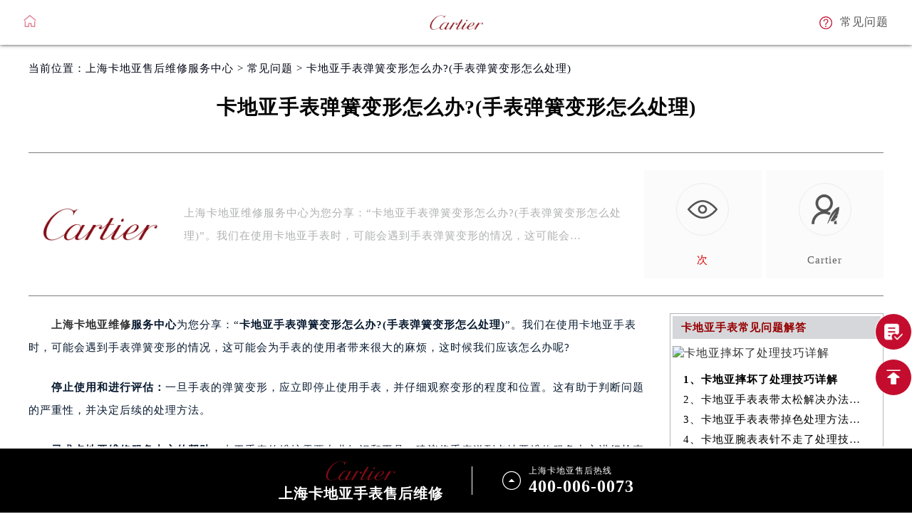

--- FILE ---
content_type: text/html
request_url: http://www.rlexwx.net/problem/174.html
body_size: 4235
content:
<!DOCTYPE html>
<html>
<head>
<meta charset="utf-8">
<!-- 禁止百度转码 -->
<meta http-equiv="Cache-Control" content="no-siteapp">
<!--自适应适配声明-->
<meta name="applicable-device" content="pc,mobile">
<title>卡地亚手表弹簧变形怎么办?(手表弹簧变形怎么处理) - 上海卡地亚售后维修服务中心</title>
<meta name="keywords" content="卡地亚,弹簧变形" />
<meta name="description" content="卡地亚手表弹簧变形怎么办?(手表弹簧变形怎么处理)" />
<link type="image/x-icon" href="/skin/Fine/images/laolishi.ico" rel="shortcut icon external nofollow" />
<meta name="viewport" content="width=device-width,minimum-scale=1.0,maximum-scale=1.0,user-scalable=no">
<link href= "/skin/Fine/css/swiper.min.css" rel= "stylesheet" type= "text/css" />
<link href="/skin/Fine/css/style.css" rel="stylesheet"/>
<link href="/skin/Fine/css/iconfont.css" rel="stylesheet"/>
</head>
<body>
<div class="top">
    <div class="topcon flex df czjz">
        <div class="topfl flex czjz">
            <a href="/"><img src="/skin/Fine/images/tub.png" class="tb001"  alt="上海卡地亚售后维修服务中心" title="上海卡地亚售后维修服务中心"/></a>
        </div>
        <div class="topcen flex spjz czjz pcshow">
            <!--<img src="/skin/Fine/images/shanghai.png" />-->
          <img src="/skin/Fine/images/卡地亚手表logo.png" style="margin: 0 98px;"  alt="上海卡地亚售后维修服务中心logo" title="上海卡地亚售后维修服务中心logo"/>
            <!--<img src="/skin/Fine/images/ruishi.png" />-->
        </div>
        <div class="topcen flex spjz czjz sjshow column">
            <h3>上海卡地亚手表售后中心</h3>
        </div>
        <div class="topfr flex ydq czjz wrap">
            <a href="/problem/" class="topfrone flex ydq czjz sjshow">
                <img src="/skin/Fine/images/ysjwt.png" class="tb001" />
                <p>问题</p>
            </a>
            <a href="/problem/" class="topfrone flex czjz pcshow">
                <img src="/skin/Fine/images/ysjwt.png" class="tb001" />
                <p>常见问题</p>
            </a> 
        </div>
    </div>
</div>
<!-- banner -->
<div class="clear bannergd"></div>	

<!--文章页中间--> 
<!--当前位置-->
<div class="cjwt04 w1200 flex czjz wrap">
    <div class="p06 smsize"><!--position--> 
		当前位置：<a href="/" title="卡地亚手表弹簧变形怎么办?(手表弹簧变形怎么处理)" class="cBlack">上海卡地亚售后维修服务中心</a> > <a href="http://www.rlexwx.net/problem/" title="常见问题" class="cBlack">常见问题</a> > 卡地亚手表弹簧变形怎么办?(手表弹簧变形怎么处理)    </div>
</div>
<div class="wzy w1200 flex spjz czjz wrap column">
    <h1 class="mdsize">卡地亚手表弹簧变形怎么办?(手表弹簧变形怎么处理)</h1>
</div>
<div class="wzy02 flex df czjz wrap w1200">
    <div class="wzy02a flex df czjz wrap">
        <div class="wzy02a01 flex spjz czjz wrap"> <img src="/skin/Fine/images/logo.png" alt="上海卡地亚售后维修保养中心"title="上海卡地亚售后维修保养中心"/> </div>
        <p class="wzy02a02 smsize">上海卡地亚维修服务中心为您分享：“卡地亚手表弹簧变形怎么办?(手表弹簧变形怎么处理)”。我们在使用卡地亚手表时，可能会遇到手表弹簧变形的情况，这可能会… </p>
    </div>
    <div class="wzy02b flex df czjz wrap">
        <div class="wzy02b01 flex spjz czjz wrap">
            <div class="wzy02b01a flex spjz czjz wrap"> <img src="/skin/Fine/images/d11.png"  alt="上海卡地亚售后服务中心"title="上海卡地亚售后服务中心"/> </div>
            <span class="smsize"><script src=http://www.rlexwx.net/e/public/ViewClick/?classid=2&id=174&addclick=1></script>次</span>
        </div>
        <div class="wzy02b02 flex spjz czjz wrap">
            <div class="wzy02b02a flex spjz czjz wrap"> <img src="/skin/Fine/images/d11sj.png" alt="上海卡地亚维修服务中心"title="上海卡地亚维修服务中心"/> </div>
            <span class="smsize">Cartier<!--youhua2024-04-11--></span>
        </div>
    </div>
</div>
<div class="p05lis flex df wrap w1200">
    <div class="p05lis_a">
        <div class="p05lis_a01 flex czjz wrap smsize wenzhang">
            <p>　　<a href="http://www.rlexwx.net/"><strong><a href=http://www.rlexwx.net/ target=_blank class=infotextkey>上海卡地亚维修</a>服务中心</strong></a>为您分享：&ldquo;<strong>卡地亚手表弹簧变形怎么办?(手表弹簧变形怎么处理)</strong>&rdquo;。我们在使用卡地亚手表时，可能会遇到手表弹簧变形的情况，这可能会为手表的使用者带来很大的麻烦，这时候我们应该怎么办呢?</p>
<p>　　<strong>停止使用和进行评估：</strong>一旦手表的弹簧变形，应立即停止使用手表，并仔细观察变形的程度和位置。这有助于判断问题的严重性，并决定后续的处理方法。</p>
<p>　　<strong>寻求卡地亚维修服务中心的帮助：</strong>由于手表的维护需要专业知识和工具，建议将手表送到卡地亚维修服务中心进行检查和维护。专业维修人员将详细检查手表弹簧，并根据具体情况提出维修或更换建议。</p>
<p style="text-align: center;"><img alt="卡地亚手表弹簧变形怎么办?(手表弹簧变形怎么处理)（图）" src="/d/file/p/2024/04-11/8e693054f7f1d73e23e785852bc4f945.jpg" style="width: 600px; height: 380px;" title="卡地亚手表弹簧变形怎么办?(手表弹簧变形怎么处理)（图）" /></p>
<p>　　<strong>更换弹簧：</strong>如果弹簧变形严重，无法修复，则需要更换新的弹簧。更换弹簧时，应选择与原弹簧相匹配、质量可靠的部件，以确保手表的正常运行和稳定性。</p>
<p>　　<strong>注意日常维护：</strong>为避免弹簧变形等问题，建议在日常使用中注意手表的维护。定期清洁手表，避免与硬物碰撞或强烈冲击。同时，避免在长期在极端温度或潮湿的环境中使用手表，以延长其使用寿命。</p>
<p>　　请注意，手表的维护需要一定的专业知识和技能。如果处理不当，可能会对手表造成更大的损坏。因此，建议将手表送到卡地亚维修服务中心进行检查和维修。</p>
<p>　　以上就是<strong>上海卡地亚维修服务中心</strong>为您分享的&ldquo;<strong>卡地亚手表弹簧变形怎么办?(手表弹簧变形怎么处理)</strong>&rdquo;。如果您还有其他关于卡地亚手表维修和保养的问题，可以拨打页面400电话进行咨询，我们将竭诚为您服务。</p>            <!--腕表时光公众号-->
            <div class="gzh">
                <img src="http://gonggong.rjzbfw.com/images/wtzzz/gz/wtzzzbaigg.png" title="腕表时光，一站式腕表服务平台！服务涵盖售后、保养、定制、回收与买卖。" alt="腕表时光，一站式腕表服务平台！服务涵盖售后、保养、定制、回收与买卖。">
            </div>
            <div class="wzy03 flex czjz wrap column">
                <h3 class="mdsize">上海卡地亚售后维修中心服务</h3>
                <div class="ghpjzzy01"> <span>&nbsp;</span> </div>
                <p class="smsize">
                    <!--  本文tag：<a href="http://www.rlexwx.net/tags-%E4%B8%8A%E6%B5%B7%E5%8D%A1%E5%9C%B0%E4%BA%9A%E7%BB%B4%E4%BF%AE-0.html" target="_blank">上海卡地亚维修</a> -->
                    本文链接：<a href="http://www.rlexwx.net/problem/174.html" class="smsize">http://www.rlexwx.net/problem/174.html</a>
               </p>
            </div>
        </div>
    </div>
    <div class="p05lis_b">
        <div class="p05lis_byu flex spjz czjz wrap">
	    <h3 class="p05lis_ba smsize">卡地亚手表常见问题解答</h3>
            <div class="p05lis_bb"><a target="_blank" href="http://www.rlexwx.net/problem/737.html" title="卡地亚摔坏了处理技巧详解"> <img src="/d/file/p/2026/01-28/small74d6889a5439c03e510e462df9fa8fa7.jpg" title="卡地亚摔坏了处理技巧详解" alt="卡地亚摔坏了处理技巧详解" /></a></div>            <ul class="p05lis_bd flex spjz czjz wrap">
                                       <li><a target="_blank" href="http://www.rlexwx.net/problem/737.html" title="卡地亚摔坏了处理技巧详解" class="smsize">1、卡地亚摔坏了处理技巧详解</a></li>
                                       <li><a target="_blank" href="http://www.rlexwx.net/problem/736.html" title="卡地亚手表表带太松解决办法盘点" class="smsize">2、卡地亚手表表带太松解决办法盘点</a></li>
                                       <li><a target="_blank" href="http://www.rlexwx.net/problem/735.html" title="卡地亚手表表带掉色处理方法盘点" class="smsize">3、卡地亚手表表带掉色处理方法盘点</a></li>
                                       <li><a target="_blank" href="http://www.rlexwx.net/problem/734.html" title="卡地亚腕表表针不走了处理技巧大全" class="smsize">4、卡地亚腕表表针不走了处理技巧大全</a></li>
                                       <li><a target="_blank" href="http://www.rlexwx.net/problem/733.html" title="卡地亚机械表机芯生锈处理方法大全" class="smsize">5、卡地亚机械表机芯生锈处理方法大全</a></li>
                                       <li><a target="_blank" href="http://www.rlexwx.net/problem/732.html" title="卡地亚手表表壳坏了处理办法详解" class="smsize">6、卡地亚手表表壳坏了处理办法详解</a></li>
                                       <li><a target="_blank" href="http://www.rlexwx.net/problem/731.html" title="卡地亚无法调时间" class="smsize">7、卡地亚无法调时间</a></li>
                                       <li><a target="_blank" href="http://www.rlexwx.net/problem/730.html" title="卡地亚手表偷停是啥原因" class="smsize">8、卡地亚手表偷停是啥原因</a></li>
                                       <li><a target="_blank" href="http://www.rlexwx.net/problem/729.html" title="卡地亚走慢了怎么办" class="smsize">9、卡地亚走慢了怎么办</a></li>
                                       <li><a target="_blank" href="http://www.rlexwx.net/problem/728.html" title="卡地亚机芯生锈了处理方法详解" class="smsize">10、卡地亚机芯生锈了处理方法详解</a></li>
                             </ul>
        </div>
    </div>
</div>
<!--文章页中间--> 

<!-- 底部 -->
<div class="fot">
    <div class="fot01 flex spjz czjz wrap w1200"> <div class="smsize"> </div> <a href="/"> <img src="/skin/Fine/images/卡地亚logo.png" alt="上海卡地亚售后维修服务中心" title="上海卡地亚维修服务中心" class="logo2" /> </a> <div class="smsize">   </div> </div>
    <div class="fotbtm flex spjz czjz wrap w1200"> <div class="smsize" style="color: #fff;">版权所属：北京精时恒达钟表有限公司山西分公司</div>  <a href="/" class="smsize" title="上海卡地亚手表售后维修中心"><strong>上海卡地亚手表售后维修中心</strong></a> <a class="smsize">门店营业时间：09:00-19:30</a><a class="smsize">客服在线时间：08:00-22:00</a><a href="http://beian.miit.gov.cn/" rel="nofollow" class="smsize">ICP备案/许可证号：晋ICP备2025064630号-29</a> </div>
</div>
<!-- 底部漂浮 -->
<div class="dbtc">
    <div class="dbtccon flex spjz czjz">
        <div class="dbfl flex column spjz czjz">
            <img src="/skin/Fine/images/卡地亚logo.png" alt="上海卡地亚售后服务中心logo" title="上海卡地亚维修服务中心">
            <h3>上海卡地亚手表售后维修</h3>
        </div>
        <div class="dbline"></div>
        <a href="tel:4000060073" rel="nofollow" class="dbfr flex spjz czjz hrefTel">
            <span class="icon iconfont">&#xe666;</span>
            <div class="dbfrinfo">
                <p>上海卡地亚售后热线</p>
                <h3 class="showTel">400-006-0073</h3>
            </div>
        </a>
    </div>
</div>
<!-- 右侧漂浮 -->
	<ul class="ycfix">
		  <li>
			<a href="javascript:void(0)" class="yctb flex spjz czjz showzjtc" rel="nofollow" title="上海卡地亚售后热线">
				<img src="/skin/Fine/images/yb1b.png" title="上海卡地亚手表售后维修" alt="上海卡地亚手表售后维修"/>
			</a>
		</li> 
		<li class="backtop">
			<div class="yctb flex spjz czjz">
				<img src="/skin/Fine/images/yt1b.png" title="上海卡地亚手表维修网点地址" alt="上海卡地亚特约维修服务中心"/>
			</div>
		</li>
	</ul>
<script src="/skin/Fine/js/jquery1.7.2.js" type="text/javascript" charset="utf-8"></script>
<script language="javascript" src="/skin/Fine/js/swiper.min.js"></script>
<script language="javascript" src="/skin/Fine/js/gonggong.js"></script>	
<script type="text/javascript">
//移动端改为电话
$(function () {
	var hrefTel = $(".hrefTel");
	var widt =$(window).width();
	if(widt<=780){
			hrefTel.attr('href','tel:4000060073');
			hrefTel.removeAttr("onclick");
	}
})
</script> 
</body>
</html>

--- FILE ---
content_type: text/css
request_url: http://www.rlexwx.net/skin/Fine/css/style.css
body_size: 15699
content:
/*公共样式*/
*{margin:0px;padding:0px;border:0;-webkit-tap-highlight-color: rgba(0,0,0,0);}
body{margin:0 auto;-webkit-appearance:none;color:#C40D2E;overflow-x:hidden;letter-spacing: 1px;}
textarea,input,select,button{font-family: 'microsoft yahei';outline: none;box-sizing: border-box;-webkit-box-sizing: border-box;-moz-box-sizing: border-box;-ms-box-sizing: border-box;-o-box-sizing: border-box;}
select{background: #fff url(/skin/Fine/images/sj.png) 98% center no-repeat;background-size: 15px 8px;appearance: none;-webkit-appearance: none;-moz-appearance: none;}
ul{list-style: none;}
a{color:#333;text-decoration: none;}
.slh{display:block;overflow:hidden;text-overflow:ellipsis;white-space:nowrap;}
.clear{clear:both;width:100%;height:0px;line-height:0px;font-size:0px;border:none;}
.fl{float: left; display:inline;}
.fr{float: right; display:inline;}
.flex{display:flex; -webkit-display:flex;-moz-display:flex;-ms-display:flex;-o-display:flex;}
.wrap{-webkit-flex-wrap: wrap; flex-wrap: wrap;-moz-flex-wrap: wrap;-ms-flex-wrap: wrap;-o-flex-wrap: wrap;}
.df{justify-content:space-between; -webkit-justify-content:space-between;-moz-justify-content:space-between;-ms-justify-content:space-between;-o-justify-content:space-between;}
.spjz{justify-content: center;-webkit-justify-content: center;-moz-justify-content: center;-ms-justify-content: center;-o-justify-content: center;}
.evenly{justify-content: space-evenly;-webkit-justify-content: space-evenly;-moz-justify-content: space-evenly;-ms-justify-content: space-evenly;-o-justify-content: space-evenly;}
.czjz{align-items: center;-webkit-align-items: center;-moz-align-items: center;-ms-align-items: center;-o-align-items: center;}
.column{flex-direction: column;-webkit-flex-direction: column;-moz-flex-direction: column;-ms-flex-direction: column;-o-flex-direction: column;}
.ydq{justify-content: flex-end;-webkit-justify-content: flex-end;-moz-justify-content: flex-end;-ms-justify-content: flex-end;-o-justify-content: flex-end;}
.row-reverse{flex-direction: row-reverse;-webkit-flex-direction: row-reverse;-moz-flex-direction: row-reverse;-ms-flex-direction: row-reverse;-o-flex-direction: row-reverse;}
.column-reverse{flex-direction: column-reverse;-webkit-flex-direction: column-reverse;-moz-flex-direction: column-reverse;-ms-flex-direction: column-reverse;-o-flex-direction: column-reverse;}

.baseline{align-items: flex-start;-webkit-align-items: flex-start;-moz-align-items: flex-start;-ms-align-items: flex-start;-o-align-items: flex-start;}
.onload{position: fixed;position: fixed;z-index: 1888888;left: 50%;top: 50%;}
.onload img{display: block;position: absolute;left: 50%;top: 50%;transform: translate(-50%,-50%);-webkit-transform: translate(-50%,-50%);-moz-transform: translate(-50%,-50%);width: 45px;}
.lgsize{font-size: 36px;line-height: 38px;font-weight: lighter;}
.mdsize{font-size: 28px;line-height: 30px;font-weight: lighter;}
.smsize{font-size: 15px;line-height: 15px;}
.pcshow{display: flex;}
.sjshow{display: none;}
.disnone{display: none;}
.w1200{width: 96%;max-width: 1200px;margin: auto;}
.sjpcimg img{display: block;width: 100%;}
.sjpcimg img:nth-child(2){display: none;}
.pd100{padding: 100px 0;}
.pd80{padding: 80px 0;}
.pd50{padding: 50px 0;}
.mb100{margin-bottom: 100px;}
.mb80{margin-bottom: 80px;}
.mb50{margin-bottom: 50px;}
@media (max-width:1200px) {
	.lgsize{font-size: 26px;line-height: 28px;}
	.mdsize{font-size: 18px;line-height: 20px;}
	.smsize{font-size: 12px;line-height: 12px;}
	.mb100 {margin-bottom: 50px;}
	.mb80{margin-bottom: 30px;}
	.mb50{margin-bottom: 30px;}
	.tittop span {margin-bottom: 7px;}
}
@media (max-width:640px) {
	.lgsize{font-size: 18px;line-height: 18px;}
	.mdsize{font-size: 15px;line-height: 15px;}
	.smsize{font-size: 10px;line-height: 16px;}
	.sjpcimg img:nth-child(1){display: none;}
	.sjpcimg img:nth-child(2){display: block;}
	.pcshow{display: none !important;}
	.sjshow{display: flex !important;}
	.mb100 {margin-bottom: 25px;}
	.mb80{margin-bottom: 20px;}
	.mb50{margin-bottom: 16px;}
}
.corlv{ color:#C40D2E;}
.corhei{ color:#030000;}
.corbai{ color:#ffffff;}
.corqianlv{ color:#dfc5a9;}
.corhuang{ color:#C40D2E;}
.jb{background-image: -webkit-linear-gradient(left,#c27f09 45%,#e4b03e 60%,#f9cf5f 100%);-webkit-background-clip: text;-webkit-text-fill-color: transparent;}
.hjb{background-image: -webkit-linear-gradient(left,#010101 45%,#242424 60%,#4d4d4d 100%);-webkit-background-clip: text;-webkit-text-fill-color: transparent;}
.bjb{background-image: -webkit-linear-gradient(left,#fff 45%,#fff 60%,#fff 100%);-webkit-background-clip: text;-webkit-text-fill-color: transparent;font-size: 26px;font-weight: normal;line-height: 48px;text-align: right;}

.around{ justify-content:space-around; -webkit-justify-content:space-around;}
.between{justify-content:space-between; -webkit-justify-content:space-between;}
.center{-webkit-align-items: center; align-items: center; }
.space_center{-webkit-justify-content: center; justify-content: center;}
.flex_end{-webkit-justify-content: flex-end; justify-content: flex-end;}
.flex_start{-webkit-justify-content: flex-start; justify-content: flex-start; }
/*上面的公共代码*/
.iconfont {font-size: 18px;}
.w770{width: 77%;margin: auto;}
.mb100{margin-bottom: 100px;}
@keyframes delayaction{
	from{margin-top: 10px;filter:alpha(opacity=0);-moz-opacity:0;-khtml-opacity: 0;opacity: 0;}
	to{margin-top: 0;filter:alpha(opacity=100);-moz-opacity:1;-khtml-opacity: 1;opacity: 1;}
}
@-webkit-keyframes delayaction{
	from{margin-top: 10px;filter:alpha(opacity=0);-moz-opacity:0;-khtml-opacity: 0;opacity: 0;}
	to{margin-top: 0;filter:alpha(opacity=100);-moz-opacity:1;-khtml-opacity: 1;opacity: 1;}
}
@-moz-keyframes delayaction{
	from{margin-top: 10px;filter:alpha(opacity=0);-moz-opacity:0;-khtml-opacity: 0;opacity: 0;}
	to{margin-top: 0;filter:alpha(opacity=100);-moz-opacity:1;-khtml-opacity: 1;opacity: 1;}
}
@-ms-keyframes delayaction{
	from{margin-top: 10px;filter:alpha(opacity=0);-moz-opacity:0;-khtml-opacity: 0;opacity: 0;}
	to{margin-top: 0;filter:alpha(opacity=100);-moz-opacity:1;-khtml-opacity: 1;opacity: 1;}
}


/* 头部 */
.top{position: fixed;z-index: 20;width: 100%;background: #fff;left: 0;top: 0;box-shadow: 0px 0px 5px #333;-webkit-box-shadow: 0px 0px 5px #333;-moz-box-shadow: 0px 0px 5px #333;-ms-box-shadow: 0px 0px 5px #333;-o-box-shadow: 0px 0px 5px #333;}
.topcon{padding: 13px 0;width: 94.8%;margin: auto;position: relative;height: 37px;}
.topfl p{font-size: 16px;color: #555;margin-left: 11px;}
.topcen{position: absolute;left: 0;top: 0;width: 100%;height: 100%;z-index: -1;}
.topcen img{width: 75px;display: block;}
.topcen h3{font-size: 22px;line-height: 22px; color: #c40d2e;}
.topcen p{font-size: 14px;line-height: 14px;color: #666;}
.topfr{width: 290px;}
.topfrone p{font-size: 16px;color: #555;margin-left: 11px;}
.topbtm{height: 0;background: #c40d2e;overflow: hidden;transition: all 0.5s;-webkit-transition: all 2s;-moz-transition: all 0.5s;-ms-transition: all 0.5s;-o-transition: all 0.5s;filter:alpha(opacity=0);-moz-opacity:0;-khtml-opacity: 0;opacity: 0;}
.topbtm.active{height: 85px;filter:alpha(opacity=100);-moz-opacity:1;-khtml-opacity: 1;opacity: 1;}
.topbtmcon{height: 100%;width: 94.8%;margin: auto;}
.topbtmcon p{font-size: 16px;color: #fff;}
.topbtmcon span{color: #fff;}
.topfl:hover span,.topfl:hover p{color: #C40D2E;}
.topfrone:hover span,.topfrone:hover p{color: #C40D2E;}
.bandz{margin-bottom: 17px;}
.bandz p{font-size: 15px;line-height: 15px;color: #fff;margin-bottom: 10px;text-align: center;}

/* 侧导航 */
.subnavwrap{position: fixed;left: 0;top: 0;background: rgba(0,0,0,0.6);width: 100%;height: 100%;transition: all 0.5s;-webkit-transition: all 0.5s;-moz-transition: all 0.5s;-ms-transition: all 0.5s;-o-transition: all 0.5s;filter:alpha(opacity=0);-moz-opacity:0;-khtml-opacity: 0;opacity: 0;z-index: -2;}
.subnavwrap.active{filter:alpha(opacity=100);-moz-opacity:1;-khtml-opacity: 1;opacity: 1;z-index: 100;}
.subnav{background: #fff;width: 220px;height: 100%;position: absolute;left: -220px;top: 0;transition: all 0.5s;-webkit-transition: all 0.5s;-moz-transition: all 0.5s;-ms-transition: all 0.5s;-o-transition: all 0.5s;}
.subnavwrap.active .subnav{left: 0;}
.subtop{height: 7%;margin-bottom: 44%;}
.subtop span{font-size: 17px;color: #c40d2e;font-weight: bold;transition: all 0.5s;-webkit-transition: all 0.5s;-moz-transition: all 0.5s;-ms-transition: all 0.5s;-o-transition: all 0.5s;}
.subtop:hover span{transform: rotate(90deg);}
.subtop p{font-size: 18px;color: #c40d2e;margin-left: 24px;}
.subul{height: 56%;justify-content: space-around;-webkit-justify-content: space-around;-moz-justify-content: space-around;-ms-justify-content: space-around;-o-justify-content: space-around;}
.subul li span{font-size: 26px;color: #d2d2d2;margin-bottom: 8px;transition: all 0.5s;-webkit-transition: all 0.5s;-moz-transition: all 0.5s;-ms-transition: all 0.5s;-o-transition: all 0.5s;}
.subul li p{font-size: 14px;color: #555;line-height: 14px;transition: all 0.5s;-webkit-transition: all 0.5s;-moz-transition: all 0.5s;-ms-transition: all 0.5s;-o-transition: all 0.5s;}
.subline{width: 15px;height: 1px;background: #ebebeb;margin: 11px 0;}
.subul li:hover span,.subul li:hover p{color: #C40D2E;}

/* 右侧漂浮 */
.ycpfwrap{position: fixed;z-index: 9;right: 0;top: 40%;width: 62px;height: 62px;background: #C40D2E;transition: all 0.5s;-webkit-transition: all 0.5s;-moz-transition: all 0.5s;-ms-transition: all 0.5s;-o-transition: all 0.5s;}
.ycpff{width: 100%;height: 100%;}
.ycpff img{width: 42px;display: block;}
.ycrel{width: 0;height: 0;filter:alpha(opacity=0);-moz-opacity:0;-khtml-opacity: 0;opacity: 0;transition: all 0.5s;-webkit-transition: all 0.5s;-moz-transition: all 0.5s;-ms-transition: all 0.5s;-o-transition: all 0.5s;overflow: hidden;}
.ycrel span:nth-child(1){font-size: 18px;color: #fff;line-height: 18px;margin-bottom: 9px;}
.ycrel span:nth-child(2){font-size: 17px;color: #fff;line-height: 17px;margin-bottom: 16px;}
.ycrel span:nth-child(3){font-size: 16px;color: #fff;line-height: 32px;width: 142px;height: 32px;border: 1px solid #fff;text-align: center;}
.ycrel span.guanbiyu{position: absolute;right: 3px;top: 3px;font-size: 20px;color: #fff;}

.ycpfwrap.active{width: 188px;height: 188px;}
.ycpfwrap.active .ycrel{filter:alpha(opacity=100);-moz-opacity:1;-khtml-opacity: 1;opacity: 1;width: 144px;height: 94px;}
.ycpfwrap.active .ycpff img{margin-bottom: 10px;}


/* 大表横幅 */
.bhf{position: relative;overflow: hidden;}
.bhf img{width: 100%;display: block;transition: all 3s;-webkit-transition: all 3s;-moz-transition: all 3s;-ms-transition: all 3s;-o-transition: all 3s;}
.bhf.active img,.bhf:hover img{transform: scale(1.2);-webkit-transform: scale(1.2);-moz-transform: scale(1.2);-ms-transform: scale(1.2);-o-transform: scale(1.2);}

/* banner */
.banner{position: relative;overflow: hidden; margin-bottom:52px;}
.banimg{display: block;width: 100%;transition: all 2s;-webkit-transition: all 2s;-moz-transition: all 2s;-ms-transition: all 2s;-o-transition: all 2s;transform: scale(1);-webkit-transform: scale(1);-moz-transform: scale(1);-ms-transform: scale(1);-o-transform: scale(1);}
.bancon{height: 100%;position: absolute;left: 0;top: 0;width: 100%;}
.bancon .w770{height: 100%;}
.baninfo{height: 100%;width: 462px;align-items: flex-end;-webkit-align-items: flex-end;-moz-align-items: flex-end;-ms-align-items: flex-end;-o-align-items: flex-end;transition: all 0.5s;-webkit-transition: all 0.5s;-moz-transition: all 0.5s;-ms-transition: all 0.5s;-o-transition: all 0.5s;margin-top: 10px;filter:alpha(opacity=1);-moz-opacity:1;-khtml-opacity: 1;opacity: 1;}
.banlogo{margin-bottom: 20px;}
.banlogo img{width: 63px;}
.banlogo p{font-size: 27px;color: #fff;line-height: 27px;margin-left: 20px;}
.baninfo h3,.baninfo h1,.baninfozi01{color: #fff;font-weight: bold;margin-bottom: 20px;}
.baninfo>p{font-size: 18px;color: #fff;line-height: 18px;margin-bottom: 20px;}
.baninfo span,.baninfoyu01{font-size: 15px;line-height: 15px;padding: 15px 58px;border: 1px solid #fff;color: #fff;}

.xjtwrap{position: absolute;left: 50%;bottom: 0;margin-left: -13px;width: 26px;height: 75px;display:block;}
.xjt{width: 100%;display: block;position: relative;animation: shan 1s linear 0.8s infinite normal;-webkit-animation: shan 1s linear 0.8s infinite normal;-moz-animation: shan 1s linear 0.8s infinite normal;-ms-animation: shan 1s linear 0.8s infinite normal;-o-animation: shan 1s linear 0.8s infinite normal;}

@keyframes shan{
	0%{top: 0;filter:alpha(opacity=100);-moz-opacity:1;-khtml-opacity: 1;opacity: 1;}
	100%{top: 55px;filter:alpha(opacity=0);-moz-opacity:0;-khtml-opacity: 0;opacity: 0;}
}
@-webkit-keyframes shan{
	0%{top: 0;filter:alpha(opacity=100);-moz-opacity:1;-khtml-opacity: 1;opacity: 1;}
	100%{top: 55px;filter:alpha(opacity=0);-moz-opacity:0;-khtml-opacity: 0;opacity: 0;}
}
@-moz-keyframes shan{
	0%{top: 0;filter:alpha(opacity=100);-moz-opacity:1;-khtml-opacity: 1;opacity: 1;}
	100%{top: 55px;filter:alpha(opacity=0);-moz-opacity:0;-khtml-opacity: 0;opacity: 0;}
}
@-ms-keyframes shan{
	0%{top: 0;filter:alpha(opacity=100);-moz-opacity:1;-khtml-opacity: 1;opacity: 1;}
	100%{top: 55px;filter:alpha(opacity=0);-moz-opacity:0;-khtml-opacity: 0;opacity: 0;}
}

.banner.active .banimg,.banner:hover .banimg{transform: scale(1.3);-webkit-transform: scale(1.3);-moz-transform: scale(1.3);-ms-transform: scale(1.3);-o-transform: scale(1.3);}
/*.banner.active .baninfo,.banner:hover .baninfo{animation: delayaction 0.5s linear 0.8s 1 normal;-webkit-animation: delayaction 0.5s linear 0.8s 1 normal;-moz-animation: delayaction 0.5s linear 0.8s 1 normal;-ms-animation: delayaction 0.5s linear 0.8s 1 normal;-o-animation: delayaction 0.5s linear 0.8s 1 normal;animation-fill-mode: forwards;-webkit-animation-fill-mode: forwards;-moz-animation-fill-mode: forwards;-ms-animation-fill-mode: forwards;-o-animation-fill-mode: forwards;}
*/


@media (max-width:1230px ) {
	/* banner */
	.banlogo p{font-size: 20px;line-height: 20px;margin-left: 12px;}
	.banlogo img{width: 52px;}
	.baninfo>p{font-size: 16px;line-height: 16px;}
	.baninfo span,.baninfoyu01{padding: 12px 45px;}
	
	
	
}


@media (max-width:860px ) {
	/* banner */
	.banner .w770{width: 88%;}
	.banlogo {margin-bottom: 12px;}
	.banlogo p{font-size: 15px;line-height: 15px;margin-left: 6px;}
	.banlogo img{width: 32px;}
	.baninfo>p{font-size: 15px;line-height: 15px;}
	.baninfo span,.baninfoyu01{padding: 10px 40px;}
	
	
}

@media (max-width:673px ) {
	/* banner */
	.banner .w770{width: 100%;}
	.baninfo{-webkit-align-items: center;-moz-align-items: center;-ms-align-items: center;-o-align-items: center;width: 100%;}
	.banlogo {margin-bottom: 10px;margin-top: 45%;}
	.banlogo p{font-size: 15px;line-height: 15px;margin-left: 0;}
	.banlogo img{width: 107px;margin-bottom: 8px;}
	.baninfo>p{font-size: 15px;line-height: 15px;}
	.baninfo span,.baninfoyu01{padding: 9px 41px;font-size: 14px;line-height: 14px;}
	
}

@media (max-width:430px ) {
	/* banner */
	.banlogo {margin-bottom: 13px;margin-top: 51%;}
	.banlogo p{font-size: 13px;line-height: 13px;margin-left: 0;}
	.banlogo img:nth-child(1){width: 68px;}
	.banlogo img:nth-child(2){width: 77px;margin-bottom: 0px;}
	.banlogo img:nth-child(3){width: 68px;}
	.baninfo h3,.baninfo h1,.baninfozi01{margin-bottom: 9px;}
	.baninfo>p{font-size: 13px;line-height: 13px;}
	.baninfo span,.baninfoyu01{padding: 8px 36px;font-size: 12px;line-height: 12px;}
	.bandz {margin-bottom: 10px;}
	.bandz p {font-size: 12px;line-height: 12px;margin-bottom: 7px;}
	
	.xjtwrap{margin-left: -8px;width: 16px;height: 43px;}
	
	@keyframes shan{
		0%{top: 0;filter:alpha(opacity=100);-moz-opacity:1;-khtml-opacity: 1;opacity: 1;}
		100%{top: 35px;filter:alpha(opacity=0);-moz-opacity:0;-khtml-opacity: 0;opacity: 0;}
	}
	@-webkit-keyframes shan{
		0%{top: 0;filter:alpha(opacity=100);-moz-opacity:1;-khtml-opacity: 1;opacity: 1;}
		100%{top: 35px;filter:alpha(opacity=0);-moz-opacity:0;-khtml-opacity: 0;opacity: 0;}
	}
	@-moz-keyframes shan{
		0%{top: 0;filter:alpha(opacity=100);-moz-opacity:1;-khtml-opacity: 1;opacity: 1;}
		100%{top: 35px;filter:alpha(opacity=0);-moz-opacity:0;-khtml-opacity: 0;opacity: 0;}
	}
	@-ms-keyframes shan{
		0%{top: 0;filter:alpha(opacity=100);-moz-opacity:1;-khtml-opacity: 1;opacity: 1;}
		100%{top: 35px;filter:alpha(opacity=0);-moz-opacity:0;-khtml-opacity: 0;opacity: 0;}
	}
}

/* 中间弹窗 */
.zjtcwrap{position: fixed;z-index: -1;left: 50%;top: 50%;width: 535px;transform: translate(-50%,-50%);-webkit-transform: translate(-50%,-50%);-moz-transform: translate(-50%,-50%);-ms-transform: translate(-50%,-50%);-o-transform: translate(-50%,-50%);filter:alpha(opacity=0);-moz-opacity:0;-khtml-opacity: 0;opacity: 0;transition: all 0.5s;-webkit-transition: all 0.5s;-moz-transition: all 0.5s;-ms-transition: all 0.5s;-o-transition: all 0.5s;}
.zjtcwrap img{display: block;width: 100%;}
.zjtcinfo{position: absolute;width: 64%;height: 100%;right: 0;top: 0;text-align: center;}
.zjtcinfo a:nth-child(1){font-size: 26px;line-height: 34px;color: #fff;font-weight: bold;margin-bottom: 8px;}
.zjtcinfo a:nth-child(2){font-size: 15px;line-height: 15px;color: #fff;margin-bottom: 38px;}
.zjzj{width: 100%;height: 96px;background: #C40D2E;margin-bottom: 39px;}
.zjzj span{font-size: 18px;color: #fff;line-height: 18px;margin-bottom: 10px;}
.zjzj p{font-size: 40px;color: #fff;line-height: 40px;font-style: italic;}
.zjtcwrap>span{position: absolute;right: 16px;top: 16px;font-size: 20px;color: #fff;}
.zjtcinfo a:nth-child(4){width: 52%;}

.zjtcwrap.active{filter:alpha(opacity=100);-moz-opacity:1;-khtml-opacity: 1;opacity: 1;z-index: 12;}

/* 其他页面banner */
.btmaction{position: relative;overflow: hidden;}
.btmaction i{position: absolute;width: 100%;height: 100%;background: #c40d2e;left: 0;top: 100%;z-index: -1;transition: all 0.4s;-webkit-transition: all 0.4s;-moz-transition: all 0.4s;-ms-transition: all 0.4s;-o-transition: all 0.4s;}
.btmaction:hover i{top: 0;}

.tit{margin-bottom: 32px;}
.tit h3{color: #c40d2e;line-height: 38px;margin-bottom: 12px;text-align: center; font-weight:bold;}
.tit p{color: #555555;line-height: 25px;text-align: center;width: 80%;margin: auto;}
.tita1{color: #555555;line-height: 16px;text-align: center;display: block;margin: 24px auto 32px;}
.tita2{display: block;color: #555555;border: 1px solid #e2e2e2;width: 170px;line-height: 48px;text-align: center;margin: auto;transition: all 0.5s;-webkit-transition: all 0.5s;-moz-transition: all 0.5s;-ms-transition: all 0.5s;-o-transition: all 0.5s;}
.tita2:hover{color: #fff;border: 1px solid #c40d2e;}


/* 您的腕表理应得到好的服务 */
.fwwrap{ margin-bottom:52px; filter:alpha(opacity=1);-moz-opacity:1;-khtml-opacity: 1;opacity: 1;transition: all 1s;-webkit-transition: all 1s;-moz-transition: all 1s;-ms-transition: all 1s;-o-transition: all 1s;}
.bywrap .byone:nth-child(1){ margin-bottom:32px;}
.bywrap .byone:nth-child(2){flex-direction: row-reverse;}
.byimg{overflow: hidden;position: relative;width: 50%;background: #c40d2e; display:block;}
.byimg img{display: block;width: 100%;transition: all 3s;-webkit-transition: all 3s;-moz-transition: all 3s;-ms-transition: all 3s;-o-transition: all 3s;transform: scale(1);-webkit-transform: scale(1);-moz-transform: scale(1);-ms-transform: scale(1);-o-transform: scale(1);filter:alpha(opacity=100);-moz-opacity:1;-khtml-opacity: 1;opacity: 1;}
.byimg span{position: absolute;left: 0;top: 0;width: 100%;height: 100%;z-index: 1;color: #fff;font-size: 70px;transition: all 1s;-webkit-transition: all 1s;-moz-transition: all 1s;-ms-transition: all 1s;-o-transition: all 1s;filter:alpha(opacity=0);-moz-opacity:0;-khtml-opacity: 0;opacity: 0;}
.byimg:hover img{filter:alpha(opacity=20);-moz-opacity:0.2;-khtml-opacity: 0.2;opacity: 0.2;}
.byimg:hover span{filter:alpha(opacity=100);-moz-opacity:1;-khtml-opacity: 1;opacity: 1;}
.byinfo{width: 48%; padding:0px 1%;}
.byinfo h3{font-size: 30px;color: #c40d2e;line-height: 30px;margin-bottom: 28px;transition: all 0.5s;-webkit-transition: all 0.5s;-moz-transition: all 0.5s;-ms-transition: all 0.5s;-o-transition: all 0.5s;}
.byinfo p{font-size: 17px;color: #555;line-height: 28px;margin-bottom: 22px;}
.byinfo span{font-size: 15px;color: #555;line-height: 48px;width: 168px;border: 1px solid #e2e2e2;display: block;text-align: center;}
.byinfo:hover h3{margin-top: -10px;}
.byinfo:hover .btmaction i{top: 0;}
.byinfo:hover span{color: #fff;border: 1px solid #c40d2e;}

.fwwrap.active{filter:alpha(opacity=100);-moz-opacity:1;-khtml-opacity: 1;opacity: 1;}

.fwwrap.active .byimg img{transform: scale(1.2);-webkit-transform: scale(1.2);-moz-transform: scale(1.2);-ms-transform: scale(1.2);-o-transform: scale(1.2);}
.fwwrap:hover .byimg img{transform: scale(1.2);-webkit-transform: scale(1.2);-moz-transform: scale(1.2);-ms-transform: scale(1.2);-o-transform: scale(1.2);}


/* 寻找维修服务 */
.zxwrap{position: relative;overflow: hidden;}
.zxwrap img{display: block;width: 100%;transition: all 3s;-webkit-transition: all 3s;-moz-transition: all 3s;-ms-transition: all 3s;-o-transition: all 3s;}
.zxinfo{position: absolute;left: 0;top: 0;width: 100%;height: 100%;margin-top: 10px;transition: all 0.5s;-webkit-transition: all 0.5s;-moz-transition: all 0.5s;-ms-transition: all 0.5s;-o-transition: all 0.5s;margin-top: 10px;filter:alpha(opacity=1);-moz-opacity:1;-khtml-opacity: 1;opacity: 1;}
.zxinfo h3{font-size: 38px;color: #fff;line-height: 38px;margin-bottom: 20px;}
.zxinfo p{font-size: 16px;color: #fff;line-height: 16px;}
.zxinfo p i{font-style: initial;}
.zxinfo p:nth-child(2){margin-bottom: 64px;}
.zxinfo p:nth-child(3){margin-bottom: 15px;}
.zxinfo p:nth-child(4){margin-bottom: 48px;}
.zxinfo span{font-size: 15px;color: #fff;line-height: 48px;width: 168px;border: 1px solid #fff;display: block;text-align: center;}

.zxwrap.active img,.zxwrap:hover img{transform: scale(1.2);-webkit-transform: scale(1.2);-moz-transform: scale(1.2);-ms-transform: scale(1.2);-o-transform: scale(1.2);}
/*.zxwrap.active .zxinfo,.zxwrap:hover .zxinfo{animation: delayaction 0.5s linear 0.8s 1 normal;-webkit-animation: delayaction 0.5s linear 0.8s 1 normal;-moz-animation: delayaction 0.5s linear 0.8s 1 normal;-ms-animation: delayaction 0.5s linear 0.8s 1 normal;-o-animation: delayaction 0.5s linear 0.8s 1 normal;animation-fill-mode: forwards;-webkit-animation-fill-mode: forwards;-moz-animation-fill-mode: forwards;-ms-animation-fill-mode: forwards;-o-animation-fill-mode: forwards;}*/

.fot_bot{ margin-top: 2px; position: fixed; bottom: 0; left: 0; right: 0; margin: auto; z-index:10;}
.fot_left,.fot_right{ background: #C40D2E; color: #FFFFFF; width: 49.8%; height: 100px;}
.fot_left p span,.fot_right p span{ display: block;}
.fot_left img,.fot_right img{ width: 50px; margin-right: 20px;}
.fot_left p span:nth-of-type(1),.fot_right p span:nth-of-type(1){ font-size: 18px; letter-spacing: 2px;}
.fot_left p span:nth-of-type(2),.fot_right p span:nth-of-type(2){ font-size: 24px; letter-spacing: 2px;}

@media (max-width:1230px ) {
	.mb100{margin-bottom: 60px;}
	.w770{width: 88%;}
	/* 挂号区域 */
	.tit p{width: 88.8%;}
	.tit h3{font-size: 33px;line-height: 33px;}
	
	/* 您的腕表理应得到好的服务 */
	.byinfo h3{font-size: 25px;line-height: 25px;margin-bottom: 24px;}
	.byinfo p {font-size: 15px;line-height: 24px;margin-bottom: 15px;}
	
	/* 寻找维修服务 */
	.zxinfo h3{font-size: 30px;line-height: 30px;}
	.zxinfo p{font-size: 15px;line-height: 15px;}
	.zxinfo p:nth-child(3){display: none;}
	.zxinfo p:nth-child(4) {margin-bottom: 16px;}
	
}


@media (max-width:860px ) {
	.mb100{margin-bottom: 53px;}
	.w770{width: 100%;}
	/* 头部 */
	.topfr{width: 52px;}
	.topfrone p{ font-size:12px; margin-left:6px; /*display: none;*/}
	
	/* 挂号区域 */
	.tit h3{font-size: 25px;line-height: 25px;}
	.tita1{font-size: 15px;margin: 24px auto 15px;}
	.tita2{font-size: 14px;width: 162px;line-height: 33px;}
	
	/* 您的腕表理应得到好的服务 */
	.byinfo h3{font-size: 20px;line-height: 20px;margin-bottom: 18px;}
	.byinfo p {font-size: 15px; margin-bottom: 12px;text-align: center;}
	.byinfo span{width: 162px;line-height: 33px;}
	
	/* 寻找维修服务 */
	.zxinfo h3{font-size: 23px;line-height: 23px;}
	.zxinfo p{font-size: 15px;line-height: 15px;}
	.zxinfo p:nth-child(2) {margin-bottom: 33px;text-align: center;}
	.zxinfo p:nth-child(3){display: block;}
	.zxinfo p:nth-child(4) {display: none;}
	.zxinfo span{display: none;}
	
	/* 联系我们 */
	.form2{width: 62%;}
	
	/* 底部 */
	.fotcon{width: 100%;}
	
	/* 中间弹窗 */
	.zjtcwrap{width: 370px;}
	.zjtcinfo{width: 64%;}
	.zjtcinfo a:nth-child(1){font-size: 18px;line-height: 23px;margin-bottom: 4px;}
	.zjtcinfo a:nth-child(2){font-size: 11px;line-height: 11px;margin-bottom: 18px;}
	.zjzj{height: 72px;margin-bottom: 20px;}
	.zjzj span{font-size: 15px;line-height: 15px;margin-bottom: 3px;}
	.zjzj p{font-size: 27px;line-height: 27px;}
	.zjtcwrap>span{right: 9px;top: 9px;}
	
}

@media (max-width:673px ) {
	.fot_left p span:nth-of-type(1),.fot_right p span:nth-of-type(1){ font-size: 14px; letter-spacing: 2px;}
.fot_left p span:nth-of-type(2),.fot_right p span:nth-of-type(2){ font-size: 16px; letter-spacing: 2px;}
.fot_left img, .fot_right img{ width:35px;}
	.mb100{margin-bottom: 40px;}
	.pcshow{display: none;}
	.sjshow{display: flex;}
	/* 顶部 */
	.iconfont{font-size: 16px;}
	.topbtm.active{height: 42px;}
	.topbtmcon p{font-size: 12px;}
	.topfl p{font-size: 14px; display:none;}
	.topcen h3{font-size: 18px;line-height: 18px;}
	.topcen p{font-size: 12px;line-height: 12px;}
	/* 侧导航 */
	.subnav{width: 100%;}
	.subtop{height: 60px;margin-bottom: 50px;}
	.subtop span{font-size: 13px;}
	.subtop p{font-size: 15px;margin-left: 15px;}
	.subul li span{font-size: 20px;}
	
	/* 右侧漂浮 */
	.ycpfwrap{width: 46px;height: 46px;}
	.ycpff img{width: 30px;}
	.ycrel a:nth-child(1){font-size: 13px;line-height: 15px;margin-bottom: 4px;}
	.ycrel a:nth-child(2){font-size: 11px;line-height: 11px;margin-bottom: 6px;}
	.ycrel a:nth-child(3){font-size: 10px;line-height: 23px;width: 94px;height: 23px;}
	.ycrel span{font-size: 15px;}
	.ycpfwrap.active{width: 121px;height: 121px;}
	.ycpfwrap.active .ycrel{width: 96px;height: 61px;}
	.ycpfwrap.active .ycpff img{margin-bottom: 10px;}
	
	/* 挂号区域 */
	.tit h3{font-size: 18px;line-height: 18px;}
	.tit p{font-size: 12px;line-height: 20px;width: 90%;margin: auto;}
	.tselect,.tsinput{margin-bottom: 12px;}
	.tselect select,.tsinput input{width: 100%;}
	.tselect select:nth-child(1),.tsinput input:nth-child(1){margin-bottom: 12px;}
	.tselect select,.tsinput input{padding: 10px 10px;font-size: 13px;}
	.fmdz{flex-wrap: wrap;-webkit-flex-wrap: wrap;-moz-flex-wrap: wrap;justify-content: center;-webkit-justify-content: center;-moz-justify-content: center;-ms-justify-content: center;-o-justify-content: center;}
	.tita1{margin: 24px auto 27px;}
	.tita2{font-size: 14px;width: 36%;line-height: 33px;}
	
	/* 您的腕表理应得到好的服务 */
	.byinfo h3{font-size: 18px;line-height: 18px;margin-bottom: 18px;}
	.byinfo p {font-size: 13px;margin-bottom: 15px;text-align: center;width: 90%;}
	.byinfo span{width: 116px;line-height: 33px;font-size: 13px;}
	
	/* 您的腕表理应得到好的服务 */
	.fwwrap .tit{margin-bottom: 32px;}
	.fwwrap .tit h3{margin-bottom: 22px;}
	.byimg,.byinfo{width: 100%;}
	.byimg{margin-bottom: 40px;}
	/*.byimg img{filter:alpha(opacity=30);-moz-opacity:0.3;-khtml-opacity: 0.3;opacity: 0.3;}
	.byimg span{filter: alpha(opacity=100);-moz-opacity: 1;-khtml-opacity: 1;opacity: 1;}*/
		
	/* 寻找维修服务 */
	.zxinfo h3{font-size: 20px;line-height: 20px;}
	.zxinfo p:nth-child(3){display: block;margin-bottom: 40px;}
	.zxinfo p:nth-child(4) {display: block;margin-bottom: 44px;}
	.zxinfo p:nth-child(4) i{display: block;line-height: 27px;text-align: center;}
	.zxinfo span{line-height: 33px;width: 162px;display: block;}
	
	/* 中间弹窗 */
	.zjtcwrap{width: 73%;}
	.zjtcinfo{width: 64%;}
	.zjtcinfo a:nth-child(1){font-size: 16px;line-height: 18px;margin-bottom: 5px;}
	.zjtcinfo a:nth-child(2){font-size: 10px;line-height: 10px;margin-bottom: 11px;}
	.zjzj{height: 48px;margin-bottom: 13px;}
	.zjzj span{font-size: 12px;line-height: 12px;margin-bottom: 3px;}
	.zjzj p{font-size: 18px;line-height: 18px;}
	.zjtcwrap>span{right: 5px;top: 5px;font-size: 16px;}	
}


/* 底部漂浮 */
.dbtc{border-top: 3px solid #fff;position: fixed;bottom: 0;left: 0;width: 100%;height: 90px;background: #000;z-index:80;}
.dbtccon{width: 1200px;margin: auto;height: 100%;}
.dbfl img{max-width: 109px;max-height: 28px;margin-bottom: 8px;}
.dbfl h3{font-size: 20px;color: #fff;line-height: 20px;}
.dbline{width: 1px;height: 40px;background: #fff;margin: 0 40px;}
.dbcenone{width: 160px;height: 36px;background: #fff;}
.dbcenone span{font-size: 18px;line-height: 18px;color: #000;}
.dbcenone p{font-size: 17px;color: #000;line-height: 17px;margin-left: 10px;}
.dbfrform{width: 356px;display: block;position: relative;margin-left: 20px;}
.dbfrform input{display: block;width: 100%;font-size: 16px;line-height: 36px;outline: none;text-indent: 12px;background: #fff;color: #000;}
.dbfrform button{position: absolute;right: -2px;top: 0;width: 105px;background: #343434;font-size: 16px;line-height: 38px;text-align: center;color: #fff;outline: none;}
.dbfr>span{font-size: 30px;line-height: 30px;color: #fff;}
.dbfrinfo{margin-left: 8px;}
.dbfrinfo p{font-size: 12px;color: #fff;line-height: 12px;margin-bottom: 4px;}
.dbfrinfo h3{font-size: 24px;color: #fff;line-height: 24px;}
@media (max-width:1200px) {
	.dbfrform{display: none;}
	.dbtccon{width: 97%;margin: auto;}
}
@media (max-width:750px) {
	.dbfl h3 {font-size: 15px;line-height: 15px;}
	.dbfl img {max-width: 75px;}
	.dbcenone {width: 109px;height: 27px;}
	.dbcenone span {font-size: 21px;line-height: 21px;}
	.dbcenone p {font-size: 13px;line-height: 13px;margin-left: 5px;}
	.dbfr>span {font-size: 21px;line-height: 21px;}
	.dbfrinfo h3 {font-size: 16px;line-height: 16px;}
	.dbfrinfo p {font-size: 10px;line-height: 10px;margin-bottom: 2px;}
	.dbline {height: 27px; margin: 0 30px;}
}
@media (max-width:640px) {
	.dbtc{height: 60px;}
	.dbfl h3 {font-size: 10px;line-height: 10px;}
	.dbfl img {max-width: 50px;max-height: 14px;}
	.dbcenone {width: 83px;height: 23px;}
	.dbcenone span {font-size: 16px;line-height: 16px;}
	.dbcenone p {font-size: 11px;line-height: 11px;margin-left: 5px;}
        .dbcenone img{ width:18px;}
	.dbfr>span {font-size: 16px;line-height: 16px;}
	.dbfrinfo h3 {font-size: 12px;line-height: 12px;}
	.dbfrinfo p {font-size: 8px;line-height: 8px;margin-bottom: 2px;}
	.dbline {height: 27px; margin: 0 4%;}
}
.p01y01{ padding:32px 0px; margin:0px auto 52px;}
/*p01*/
.tb001{ width:18px;}
.p01{ margin:0px auto;}
.p01a{ width:54%; display:block; float:left; position:relative;}
.p01a_a{ width:100%; display:block; position:absolute; left:0px; top:20px; text-align:center; line-height:62px; color:#000000; font-family: 'AMERICAN';filter:alpha(opacity=10); -moz-opacity:0.1; -khtml-opacity: 0.1; opacity: 0.1; text-transform:Uppercase;}
.p01a_b{ width:100%; display:block; text-align:center; line-height:40px; color:#333333; font-weight:bold;}
.p01a p{ color:#666666; text-indent:2em; line-height:26px; padding-top:14px;text-align:justify;}
.p01a_c{ width:120px; height:42px; line-height:42px; display:block; text-align:center; background:#C40D2E; color:#fff; text-transform:Uppercase; margin:16px auto 0px;border-radius: 6px;}

.p01b{ width:43%; display:block; float:right; overflow:hidden; border-radius:10px;}
.p01b img{ width:100%; display:block; margin:0px auto;border-radius:10px;transition: all 0.5s;-webkit-transition: all 0.5s;-moz-transition: all 0.5s;-ms-transition: all 0.5s;-o-transition: all 0.5s;}
.p01b img:hover{ transform: scale(1.1);-webkit-transform: scale(1.1);-moz-transform: scale(1.1);-ms-transform: scale(1.1);-o-transform: scale(1.1);}

.lao02 .sjpcimg img{ width: 100%;transition: all 0.5s;-webkit-transition: all 0.5s;-moz-transition: all 0.5s;-ms-transition: all 0.5s;-o-transition: all 0.5s;}
.lao02:hover .sjpcimg img{ transform: scale(1.1);-webkit-transform: scale(1.1);-moz-transform: scale(1.1);-ms-transform: scale(1.1);-o-transform: scale(1.1);}

.lao02{ margin-bottom:32px; position:relative; overflow:hidden;}
.lao0201{ width:100%; left:0px; top:0px; position:absolute; z-index:-1; background:#f3f3f3;}
.lao02 .sjpcimg{ position:absolute; left:0px; top:0px; width:100%; height:100%; z-index:-1;}
.lao02a{ padding-top:52px;}
.lao02aa{ width:100%;}
.lao02aa a{ padding:0px 2px; color:#fff; border-right:1px solid #fff;}
.lao02aa a:last-of-type(1){ border-right:none;}

.wxtit01{ margin:0px auto 32px; width:100%;}
.wxtit01 h3,.wxtit01 div:first-child{ margin-bottom:10px;}
.wxtit01a{ width:108px; height:8px; line-height:7px; background:#dfc5a9; margin:8px auto 12px;}
.wxtit01b{ width:90%; line-height:36px; margin:0px auto; text-align:center; font-weight:bold;}
.wxtit01b span{ font-weight:bold;}
.wxtit01c{ width:68%; border:4px solid #9e8463; height:54px; border-radius:12px;}
.wxtit01ca{ color:#9e8463; font-size:24px;}
.wxtit01d{ width:100%; margin-bottom:24px; padding-top:12px;}
.wxtit01d a{ text-decoration:underline; padding:0px 8px 0px; border-right:1px solid #fff; color:#fff; margin-bottom:10px;}

.wxtit01d .wxtit01d01{ padding:0px 8px 0px; border-right:1px solid #fff; color:#fff; margin-bottom:10px;}
.wxtit01d .wxtit01d01:nth-last-of-type(1){ border-right:none;}
@media (max-width:780px ) {
.lao02 .sjpcimg img:nth-child(1){display: none;}
.lao02 .sjpcimg img:nth-child(2){display: block;}
}
@media (max-width:640px) {
.wxtit01b{ line-height:28px;}
.wxtit01a{ height:4px;}
.wxtit01c{ width:78%; height:46px;}
.p01a_a{ top:0px; left:0px; position:absolute; line-height:32px;}
}
@media (max-width:360px) {
.wxtit01c{ width:88%; height:36px;}	
}
/* 维修系列 */
.swiper-container-horizontal>.swiper-pagination-progressbar, .swiper-container-vertical>.swiper-pagination-progressbar.swiper-pagination-progressbar-opposite{top: auto;bottom: 0;}
.swiper-pagination-progressbar .swiper-pagination-progressbar-fill{background: #C40D2E;}

.jximgwrap{width: 100%;position: relative;overflow: hidden;margin-bottom: 15px; border:8px solid #fff; -webkit-box-sizing: border-box; -moz-box-sizing: border-box; box-sizing: border-box;}
.jximgwrap img{width: 100%;display: block;transition: all 0.5s;-webkit-transition: all 0.5s;-moz-transition: all 0.5s;-ms-transition: all 0.5s;-o-transition: all 0.5s; overflow:hidden;}

.jxwrap{padding: 62px 0 0px; overflow: hidden;}

.jxbtn{position: absolute;width: 42px;height: 42px;background: rgba(196,13,46, 0.59);border-radius: 50%;font-size: 15px;color: rgba(255,255,255,0.6);text-align: center;line-height: 42px;font-weight: bold;top: 38%;transform: translateY(-50%);-webkit-transform: translateY(-50%);-moz-transform: translateY(-50%);-ms-transform: translateY(-50%);-o-transform: translateY(-50%);z-index: 10;cursor: pointer;transition: all 0.5s;-webkit-transition: all 0.5s;-moz-transition: all 0.5s;-ms-transition: all 0.5s;-o-transition: all 0.5s;}
@media (max-width:780px ) {
.jxbtn{width: 32px;height: 32px;font-size: 12px;line-height: 32px;}	
}
.jxnext{right: 10px;}
.jxprev{left: 10px;}
.jxbtn:hover{background: rgba(196,13,46, 1);color: rgba(255,255,255,1);}

.swiper-jx{position: relative;padding-bottom: 50px;}
.swiper-jx .swiper-slide:hover .jxform{top: 0;}
.swiper-jx .swiper-slide:hover .jximgwrap img{transform: scale(1.1);-webkit-transform: scale(1.1);-moz-transform: scale(1.1);-ms-transform: scale(1.1);-o-transform: scale(1.1);}

.swiper-jx .swiper-slide{flex-direction: column;-webkit-flex-direction: column;-moz-flex-direction: column;-ms-flex-direction: column;-o-flex-direction: column;align-items: flex-start;-webkit-align-items: flex-start;-moz-align-items: flex-start;-ms-align-items: flex-start;-o-align-items: flex-start;}
.swiper-jxwxxl .swiper-slide{ background:#fff;}
.swiper-jxwxxl .swiper-slide h3{ color: #333;margin-bottom: 8px; border-left:8px solid #fff; border-right:8px solid #fff;}
.swiper-jxwxxl .swiper-slide h3{ color: #333;}
.swiper-jxwxxl .swiper-slide p{ color: #616362; line-height:24px; margin-bottom: 24px; border-left:8px solid #fff; border-right:8px solid #fff;}
.swiper-jxwxxl .swiper-slide p a{ color: #616362; line-height:24px;}
.swiper-jxwxxl .swiper-slide span.lianjie1{ width:100%; text-align:center; display: block; line-height:52px; height:52px; color: #fff;background:#C40D2E;}
.swiper-jxwxxl .swiper-slide a.lianjie1:hover,.swiper-jxwxxl .swiper-slide span.lianjie1:hover{ background:#c40d2ed9;}

.bd03tit{ padding:0px 0px 32px;}
.bd03tita{ width:100%; margin:0px auto 12px; color:#C40D2E; font-weight:bold; text-align:center; line-height:38px; letter-spacing:1px;}
.bd03titb{ width:100%; margin:0px auto; color:#000000; text-align:center; line-height:24px; letter-spacing:4px;}

.yunoticea02_h4{ padding:8px 0px 12px; border-bottom:1px solid #a0a0a0; color:#392f2c; font-weight:bold;}
.yunoul{ overflow:hidden; zoom:1; margin-bottom:52px;}	
.yunoul li { width:100%; line-height: 48px; overflow: hidden; border-bottom:1px dashed #a0a0a0;}
.yunoul li span{ line-height:48px; overflow: hidden; white-space: nowrap; text-overflow: ellipsis;}
.yunoul li span:nth-of-type(1){ width:69.2%;}
.yunoul li span:nth-of-type(2){ color:#392f2c; width:30%; text-align:right;}
.yunoul li:nth-last-of-type(1){ border-bottom:none;}

/* 友情链接 */
.w_yqlj{ margin-bottom:42px;}
.w_yqlja{ width:100%; color:#c40d2e; padding-bottom:12px; border-bottom:1px solid #c40d2e; font-weight:bold; margin-bottom:12px;}
.w_yqljb{ width:100%;}
.w_yqljb a{ color:#CE1438; line-height:24px; padding:0px 0.12%;}
.w_yqljb a:nth-last-of-type(1).shuxian{ display:none;}

/* 底部 */
.fot{padding: 95px 0 186px;background: #1f1918;}
.fot01{ margin-bottom:32px;}
.fot01 img{ width: 100px; }
.fotbtm a,.fotbtm p{color: #fff; width:100%; text-align:center; line-height:24px;}
@media (max-width:1200px) {
.fotbtm{flex-direction: column;-webkit-flex-direction: column;-moz-flex-direction: column;-ms-flex-direction: column;-o-flex-direction: column;}
}

.laodingwei{ width:100%; height:1px; line-height:1px; font-size:1px; margin:0px auto; padding:0px; clear:both;}

/*当前位置*/
.cjwt04{ margin-bottom:24px; height:32px; padding-top:42px;}
.p06{ width:100%;color:#020414; line-height:24px;}
.p06 a{ color:#020414; line-height:24px;}
/*列表页样式*/
.p05lis{ margin:0px auto 42px;}
.p05lis_a{ width:73%;}
.p05lis_b{ width:25%;}
.p05lis_a01{ margin-bottom:24px; width:100%;}
.p05lis_a02{ margin-bottom:24px; width:100%; overflow:hidden;}
.p05lis_a01 p{ line-height:32px; color:#07192f; margin-bottom:24px; width:100%;}
.result_content .p05lis .p05lis_a{ width:100%;}

/*腕表时光公众号*/
.gzh{width: 100%;}
.gzh img{display: block;width: 50%!important;margin: 10px auto 30px;}
@media (max-width:640px) {.gzh img{width: 70%!important;}}
@media (max-width:450px) {.gzh img{width: 100%!important;}}

.p05lis_byu{ width:100%; border:1px solid #b6b6b6; padding:3px; -webkit-box-sizing: border-box; -moz-box-sizing: border-box; box-sizing: border-box; margin-bottom:10px;}
.p05lis_ba{ width:100%; line-height:32px; text-indent:12px; background:#d6d7db; color:#960000; margin-bottom:10px; font-weight:bold;}
.p05lis_bb{ width:100%; overflow:hidden; position:relative;}
.p05lis_bb img,.p05lis_a02 img{ width:100%; transition: all 0.5s;-webkit-transition: all 0.5s;-moz-transition: all 0.5s;-ms-transition: all 0.5s;-o-transition: all 0.5s;}
.p05lis_bb:hover img,.p05lis_a02:hover img{ transform: scale(1.1);-webkit-transform: scale(1.1);-moz-transform: scale(1.1);-ms-transform: scale(1.1);-o-transform: scale(1.1);}
.p05lis_bd{ width:100%; padding:12px 0px;}
.p05lis_bd li{ width:100%;}
.p05lis_bd li a{ display:block; width:90%; margin:0px auto; line-height:28px; color:#000000; overflow: hidden; white-space: nowrap; text-overflow: ellipsis;}
.p05lis_bd li:first-child a{ font-weight:bold;}
.p05lis_bd li:first-child a span{ font-weight:bold;}
.p05lis_bd li a span{ line-height:28px; color:#960000;}

.p05lis_b .p05lis_be:nth-last-of-type(1){ height:36px !important; padding:10px 0px 0px !important;}

.p05lis_ca{ width:100%; line-height:32px; text-indent:12px; background:#d6d7db; color:#000000; margin-bottom:10px; font-weight:bold; margin-bottom:14px;}

.p05lis_d{ width:100%; padding:2px 0px;}
.p05lis_d li{ width:49%; margin-bottom:14px;}
.p05lis_d li a{ display:block; width:100%; text-align:center; background:#d6d7db; margin:0px auto; line-height:28px; color:#fff; overflow: hidden; white-space: nowrap; text-overflow: ellipsis;}

.p06ul{ width:100%; margin:0px auto;}
.p06ul li{ width:100%; padding:10px 0px; border-bottom:1px dashed #a2a2a2;}
.p06ul li:first-child{ padding-top:0px;}
.p06ul li:nth-last-of-type(1){ border-bottom:none;}
.p06ula{ width:29%; overflow:hidden;}
.p06ula img{ width:100%; transition: all 0.5s;-webkit-transition: all 0.5s;-moz-transition: all 0.5s;-ms-transition: all 0.5s;-o-transition: all 0.5s;}
.p06ula:hover img{ transform: scale(1.1);-webkit-transform: scale(1.1);-moz-transform: scale(1.1);-ms-transform: scale(1.1);-o-transform: scale(1.1);}

.p06ulb{ width:69%;}
.p06ulb h3,.p06ulb h2{ width:100%; color:#333333; line-height:30px; margin-bottom:8px; white-space:nowrap; overflow:hidden; text-overflow:ellipsis;}
.p06ulb h3 a,.p06ulb h2 a{ width:100%; color:#333333; line-height:30px; font-weight:bold;}
.p06ulb p{ text-indent:2em; color:#666666; line-height:24px; margin-bottom:8px;}
.p06ulb p a{ color:#960000; line-height:24px;}
.p06ulb01{ color:#666666; line-height:24px; margin-top:8px;}
.p06ulb01 a{ color:#666666; line-height:24px;}
.pjulb{ width:100%; padding-bottom:8px; border-bottom:1px dashed #908f8f; margin-bottom:4px;}
.pjulb h3{ width:100%; color:#333333; line-height:30px; margin-bottom:8px;}
.pjulb h3 a{ width:100%; color:#333333; line-height:30px;}
.pjulb p{ text-indent:2em; color:#666666; line-height:24px; margin-bottom:8px;}
.pjulb p a{ color:#960000; line-height:24px;}

.p06ulbyu{}
.p06ulbyua,.p06ulbyub,.p06ulbyuc,.p06ulbyua span,.p06ulbyub span,.p06ulbyuc span{ color:#a1a1a1;}
.p06ulbyua{}
.p06ulbyub span:nth-of-type(2){ color:#960000;}
.p06ulbyuc img{ width:24px; margin-right:6px;}

/*zr_13page 分页*/
.zr_13page{ margin:0px auto 42px;}
.zr_13pagea{ margin:0px auto; text-align:center;}
.zr_13pagea li{ padding:0px 5px; background:#ffffff; border:1px solid #eaeaea; line-height:28px; color:#949494; margin-right:4px;}
.zr_13pagea li:nth-of-type(1){ padding:0px 10px;}
.zr_13pagea li:nth-of-type(last){ padding:0px 10px;}
.zr_13pagea li a{ color:#666666; display:block; padding:0px 10px; line-height:28px;}
.zr_13pagea li.thisclass{ background:#960000; color:#fff; padding:0px 14px;}
.zr_13pagea li.thisclass a{ color:#fff;}
.zr_13pagea li .pageinfo{ padding:0px 10px;}
@media (max-width:1080px) {
.p05lis_a{ width:100%;}	
.p05lis_b{ display:none;}
}
@media (max-width:640px) {
.p05lis_a01 p img{ max-width: 88% !important;height: auto !important; margin: 10px auto 12px;}
}
@media (max-width:640px) {
.p06ulb h3,.p06ulb h2{ line-height:24px; margin-bottom:4px;}
.p06ulb h3 a,.p06ulb h2 a{ line-height:24px;}
.p06ulb p{ line-height:20px;}
.p06ulb p a{ line-height:20px;}

.zr_13pagea li{ padding:0px 4px; background:#ffffff; border:1px solid #eaeaea; line-height:28px; color:#949494; margin-right:4px;}
.zr_13pagea li:nth-of-type(1){ padding:0px 8px;}
.zr_13pagea li:nth-of-type(last){ padding:0px 8px;}
.zr_13pagea li a{ color:#666666; display:block; padding:0px 6px; line-height:28px;}
.zr_13pagea li.thisclass{ background:#960000; color:#fff; padding:0px 10px;}
.zr_13pagea li.thisclass a{ color:#fff;}
.zr_13pagea li .pageinfo{ padding:0px 4px;}
}
@media (max-width:480px) {
.p06ula{ width:100%; margin-bottom:24px;}	
.p06ulb{ width:100%;}
.p06ulbyuc img{ width:20px;}
}

/*文章页*/
.wzy{ margin-bottom:24px;}
.wzy h1{ width:100%; font-weight:bold; margin-bottom:24px; color:#060606; text-align:center;}
.wzy01{ width:100%;}
.wzy01a{ width:60%; padding-left:40%; color:#282828; line-height:32px;}
.wzy01ayu{ width:60%; color:#fff; line-height:32px;}
@media (max-width:640px ) {
.wzy01a{ width:80%; padding-left:20%;}	
.wzy01ayu{ width:80%;}
}
.p05lis_ba01{ width:100%; line-height:32px; text-indent:12px; background:#d6d7db; color:#3f3f3f; margin-bottom:10px; font-weight:bold;}
.p05lis_bb01{ width:100%; overflow:hidden; position:relative;}
.p05lis_bb01 img,.wx01slidea .jximgwrapyu img{ width:100%; transition: all 0.5s;-webkit-transition: all 0.5s;-moz-transition: all 0.5s;-ms-transition: all 0.5s;-o-transition: all 0.5s;}
.p05lis_bb01:hover img,.wx01slidea .jximgwrapyu:hover img{ transform: scale(1.1);-webkit-transform: scale(1.1);-moz-transform: scale(1.1);-ms-transform: scale(1.1);-o-transform: scale(1.1);}
.p05lis_bd01{ width:100%; padding:12px 0px;}
.p05lis_bd01{ width:100%; padding:12px 0px;}
.p05lis_bd01 li{ width:100%;}
.p05lis_bd01 li a{ display:block; width:90%; margin:0px auto; line-height:28px; color:#000000; overflow: hidden; white-space: nowrap; text-overflow: ellipsis; padding:8px 0px; border-bottom:1px solid #d3d3d3;}
.p05lis_bd01 li:first-child a{ font-weight:bold;}
.p05lis_bd01 li:first-child a span{ font-weight:bold;}
.p05lis_bd01 li:last-child a{ border-bottom:none; padding:8px 0px 0px;}
.p05lis_bd01 li a span{ line-height:28px; color:#960000;}

.wzy02{ margin-bottom:24px; padding:24px 0px; border-bottom:1px solid #7d7d7d; border-top:1px solid #7d7d7d;}
.wzy02a{ width:70%;}
.wzy02a01{ width:24%;}
.wzy02a01 img{ max-width:80%; transition: all 0.5s;-webkit-transition: all 0.5s;-moz-transition: all 0.5s;-ms-transition: all 0.5s;-o-transition: all 0.5s;}
.wzy02a01 img:hover{ transform: scale(1.1);-webkit-transform: scale(1.1);-moz-transform: scale(1.1);-ms-transform: scale(1.1);-o-transform: scale(1.1);}
.wzy02a02{ width:74%; color:#afb0b1; line-height:32px;}
.wzy02a02 a{ color:#960000; line-height:32px;}
.wzy02b{ width:28%;}
.wzy02b01{ width:49%; height:142px; padding:5px 0px; background:#fbfbfb;}
.wzy02b01a{ color:#545454; width:72px; height:72px; border:1px solid #ececec; font-size:42px; border-radius:50%;}
.wzy02b01a img{ width:42px;}
.wzy02b01 span{ color:#de0000; width:100%; text-align:center;}
.wzy02b02{ width:49%; height:142px; padding:5px 0px; background:#fbfbfb;}
.wzy02b02a{ color:#545454; width:72px; height:72px; border:1px solid #ececec; font-size:42px; border-radius:50%;}
.wzy02b02 span{ color:#616161; width:100%; text-align:center;}
@media (max-width:780px ) {
.wzy02a{ width:100%; margin-bottom:24px;}
.wzy02b{ width:100%;}
.wzy02b01 span,.wzy02b02 span{ width:auto; margin-left:6px;}
.wzy02b01a,.wzy02b02a{ width:42px; border:none;}
.wzy02b01,.wzy02b02{ height:42px; padding:0px;}
.wzy02b01a img{ width:28px;}
.wzy02b02a img{ width:22px;}
.wzy02b01a,.wzy02b02a{ height:42px;}
}
.wzy03{ width:100%; margin-bottom:24px; background:#fbfbfb; padding:24px; border-radius:12px; -webkit-box-sizing: border-box; -moz-box-sizing: border-box; box-sizing: border-box;}
.wzy03 h3{ margin-bottom:24px; color:#960000; width:100%; font-weight:bold;}
.wzy03 p{ color:#07192f; line-height:32px; width:100%; margin-bottom:0px;}

.top7{ width:100%; padding:6px 0px 6px; position:fixed; left:0px; bottom:0px; background:#fff; z-index:11;}
.top7yu{}
.top7a{ width:20%;}
.top7a a,.top7b a{ width:100%;}
.top7ayu{ height:32px; margin-bottom:6px; font-size:32px; line-height:32px; color:#4f4f4f; -webkit-transition: -webkit-transform 2s ease-out; -moz-transition: -moz-transform 2s ease-out; -o-transition: -o-transform 2s ease-out; -ms-transition: -ms-transform 2s ease-out; transition: transform 2s ease-out; cursor:pointer;}
.top7ayu:hover,.top7cyu:hover{ -webkit-transform: rotateZ(360deg); -moz-transform: rotateZ(360deg); -o-transform: rotateZ(360deg); -ms-transform: rotateZ(360deg); transform: rotateZ(360deg);}
.top7a span,.top7b span{ width:100%; color:#404040; text-align:center; display:block; font-size:18px; line-height:20px;}
.top7b{ width:20%;}
.top7c{ width:60%;}
.top7c a{ width:98%; background:#d4af95; height:38px; border-radius:19px; color:#fff;}
.top7cyu{ color:#fff; font-size:24px; margin-right:4px; -webkit-transition: -webkit-transform 2s ease-out; -moz-transition: -moz-transform 2s ease-out; -o-transition: -o-transform 2s ease-out; -ms-transition: -ms-transform 2s ease-out; transition: transform 2s ease-out; cursor:pointer;}
.top7c span{ color:#fff; font-weight:bold; font-size:14px;}

.top7e{ width:100%; margin:0px auto 24px;}
.top7e h3{ color:#0167ab;}
@media (max-width:1200px) {
.top7a span,.top7b span{ font-size: 16px;line-height: 18px;}	
}
@media (max-width:780px ) {
.top7c a{ height:32px; border-radius:16px;}	
.top7a span,.top7b span{ font-size: 14px;line-height: 15px;}
.top7ayu{ height:22px; line-height:22px; font-size:22px; margin-bottom:4px;}
.top7cyu{ font-size:18px;}
}

.top7e{ width:100%; margin:0px auto 24px;}
.top7e h3{ color:#0167ab;}

/* 配件储备 */
.title{ padding:0px 0 20px;}
.title img{ width:36px; margin:12px auto; display:block;}
.title h2{ text-align:center; margin-bottom:12px; color: #000;}
.title p{ text-align: center; vertical-align: center; display: flex; align-items: center; justify-content: center; }
.title .p_b{ color:#C40D2E; }

.pjcb{ margin:0px auto 52px;}
.pjcb_outer{ margin:0 auto; }
.pjcb .pjcb_inner{ margin-bottom:32px;}
.pjcb .pjcb_inner .nr_l{ width: 50%;margin: 0 auto;}
.pjcb .pjcb_inner .nr_l div{ padding:30px 10px; width: 42%; background-color: #fff; -moz-box-shadow: 2px 2px 8px #EBEBEB; -webkit-box-shadow: 2px 2px 8px #EBEBEB; box-shadow: 2px 2px 8px #666;}
.pjcb .pjcb_inner .nr_l div img{ width: 100%;}
.pjcb .pjcb_inner .nr_l div p{ color: #000; text-align: center; margin:10px 0;}
.pjcb .pjcb_inner .nr_r{ width: 48%;}

.pjcb .pjcb_inner .nr_r div{ width: 20%; padding:10px 10px 0; margin: 10px 0; background-color: #fff; -moz-box-shadow: 2px 2px 8px #EBEBEB; -webkit-box-shadow: 2px 2px 8px #EBEBEB; box-shadow: 2px 2px 8px #666; }
.pjcb .pjcb_inner .nr_r div img{ width: 100%;}
.pjcb .pjcb_inner .nr_r div p{ margin:10px 0; text-align: center; color: #000;}
/* 新加服务项目 */
.pjcbabc{ margin:0px auto 52px;}
.pjcbabc_outer{ margin:0 auto; }
.pjcbabc .pjcbabc_inner{ margin-bottom:32px;}
.pjcbabc .pjcbabc_inner .nr_l{ width: 90%;margin: 0 auto;}
.pjcbabc .pjcbabc_inner .nr_l div{ padding:5px 5px; width: 21%; background-color: #fff; -moz-box-shadow: 2px 2px 8px #EBEBEB; -webkit-box-shadow: 2px 2px 8px #EBEBEB; box-shadow: 2px 2px 8px #666; margin-top: 15px;}
.pjcbabc .pjcbabc_inner .nr_l div img{ width: 100%;}
.pjcbabc .pjcbabc_inner .nr_l div p{ color: #000; text-align: center; margin:0px 0;}
.pjcbabc .pjcbabc_inner .nr_r{ width: 48%;}

.pjcbabc .pjcbabc_inner .nr_r div{ width: 20%; padding:10px 10px 0; margin: 10px 0; background-color: #fff; -moz-box-shadow: 2px 2px 8px #EBEBEB; -webkit-box-shadow: 2px 2px 8px #EBEBEB; box-shadow: 2px 2px 8px #666; }
.pjcbabc .pjcbabc_inner .nr_r div img{ width: 100%;}
.pjcbabc .pjcbabc_inner .nr_r div p{ margin:10px 0; text-align: center; color: #000;}


 /* 服务流程 */
#yjfw{ display: none;}
.wxlc{ margin:0px auto 52px;}
.wxlc_outer{ background: #fff; -moz-box-shadow:2px 4px 5px #999999; -webkit-box-shadow:2px 4px 5px #999999; box-shadow:2px 4px 5px #999999; padding:32px 0px 20px;}
#wxlc_btn{ width: 50%; margin: 0 auto 32px;}
#wxlc_btn li{ width: 50%; padding:12px 0; background: #ececec; color: #000; text-align: center; font-size:700; cursor: pointer; }
#wxlc_btn li.active{ background: #C40D2E; color: #fff;}
.wxlc_outer .wxlc_inner li{ width:46%; margin-bottom:32px;}
.wxlc_outer .wxlc_inner li div:nth-child(1){ width:80px; height: 80px; line-height: 80px; text-align: center; border:1px solid #C40D2E; border-radius: 50%; color:#C40D2E;}
.wxlc_outer .wxlc_inner li div:nth-child(2){ width: 76%; margin-left:3%;}
.wxlc_outer .wxlc_inner li div:nth-child(2) h4{ font-weight: 700; margin-bottom:12px; color: #000;}
.wxlc_outer .wxlc_inner li div:nth-child(2) p{ overflow: hidden; text-overflow: ellipsis; white-space: nowrap; color: #000;}
.pjcb .pjcb_inner .nr_r div:nth-child(9){ display:none;}
@media screen and (max-width: 1141px) {
 /* 维修流程 */
.wxlc_outer{ padding:0px 12px; }
#wxlc_btn{ width: auto; margin-bottom: 0; }
.wxlc_outer .wxlc_inner{ border:1px solid #ddd; border-top:0; padding:0 12px; }
.wxlc_outer .wxlc_inner{ flex-direction: column; }
.wxlc_outer .wxlc_inner li{ margin-bottom: 0; width: 100%; border-bottom: 1px dashed #9e8463; padding:12px 0; }
.wxlc_outer .wxlc_inner li div:nth-child(1){ width:52px; height: 52px; line-height: 52px;}
.wxlc_outer .wxlc_inner li:nth-child(8){ border: 0;}
.wxlc_outer .wxlc_inner li div:nth-child(1){ border: 0;}
.pjcb .pjcb_inner .nr_l{ margin-bottom:32px;}
.pjcb .pjcb_inner .nr_l,.pjcb .pjcb_inner .nr_r{ width: 100%;}
.p01a{ width:100%; margin-bottom:32px;}
.p01b{ width:100%;}
}
@media screen and (max-width: 480px) {
.wxlc_outer .wxlc_inner li div:nth-child(2){ width: 74%; margin-left:2%;}
.pjcb .pjcb_inner .nr_r div{ width:24%;}	
.pjcb .pjcb_inner .nr_r div:nth-child(9){ display:inline-block; zoom:1;}
}


/* 右侧漂浮 */
.ycfix{position: fixed;right: 0;top: 70%;transform: translateY(-50%);-webkit-transform: translateY(-50%);-moz-transform: translateY(-50%);-ms-transform: translateY(-50%);-o-transform: translateY(-50%);width: 52px;z-index: 20;}
.ycfix li{margin-bottom: 12px;cursor: pointer;display: block;}
.yctb{width: 50px;height: 50px;background: rgba(196,13,46,1);border-radius: 50%;border: 1px solid #fff;}
.yctb span{color: #fff;font-size: 26px;line-height: 26px;}
.yctb img{max-width: 26px;max-height: 26px;}

@media (max-width:640px) {
	.yctb {width: 35px;height: 35px;background: rgba(196,13,46,0.66);}
	.ycfix {width: 37px;padding-top: 47px;}
	.ycfix li {margin-bottom: 6px;}
	.ycfix a p {width: 108px;text-indent: 43px;line-height: 32px;top: 3px;}
	.ycfix a {width: 37px;height: 37px;margin-bottom: 6px;}
	.yctb img {width: 18px; height: 18px;}
	.ycfix a:nth-child(1) .yctb span {font-size: 22px;line-height: 22px;}
	.ycfix li:nth-child(3) .yctb span {font-size: 24px;line-height: 24px;}
	.yctb span {font-size: 18px;line-height: 18px;}
}

/* 中间弹窗开始 */
  .flex210711{display:flex; -webkit-display:flex;-moz-display:flex;-ms-display:flex;-o-display:flex;}
  .df210711{justify-content:space-between; -webkit-justify-content:space-between;-moz-justify-content:space-between;-ms-justify-content:space-between;-o-justify-content:space-between;}
  .spjz210711{justify-content: center;-webkit-justify-content: center;-moz-justify-content: center;-ms-justify-content: center;-o-justify-content: center;}
  .czjz210711{align-items: center;-webkit-align-items: center;-moz-align-items: center;-ms-align-items: center;-o-align-items: center;}
  .column210711{flex-direction: column;-webkit-flex-direction: column;-moz-flex-direction: column;-ms-flex-direction: column;-o-flex-direction: column;}
 .mdsize210711{font-size: 21px;line-height: 21px;}
  .smsize210711{font-size: 15px;line-height: 15px;}
  /* 中间弹窗主样式 */
  .yjgb{text-align: right;color: #e5e5e5;}
.bdtishi{padding: 10px 0 0px 0;line-height: 18px; text-align:left;}
.textarer210711{color: #666;border: 1px solid #b5b5b5;margin-bottom: 10px;padding: 5px;}
  .zjtc210711{text-align: center;z-index:999!important;width: 320px;border-radius: 8px;padding: 1px;overflow: hidden;box-shadow: 0px 0px 8px #666;position: fixed;left: 50%;margin-left: -160px;top: 50%;transform: translateY(-50%);-webkit-transform: translateY(-50%);-moz-transform: translateY(-50%);-ms-transform: translateY(-50%);-o-transform: translateY(-50%);background: #fff;z-index: 100;display: none;}
  .zjtop210711{height: 45px;background: #e9e9e9;width: 100%;margin: auto;padding: 0 2%;margin-bottom: 18px;color: #000;}
  .zjtop210711 h3{font-weight: lighter;font-size: 18px;line-height: 18px;}
  .zjtopfr210711 img{margin-right: 5px;}
  .zjtopfr210711 p{margin-right: 15px;font-size: 12px;line-height: 12px;color: #5e5d5d;}
  .gbzjtc210711{font-size: 12px;line-height: 15px;color: #fff;padding: 6px;margin-right: 20px;background: #a4a4a4;cursor: pointer;border-radius: 50%;width: 30px;}
  .zjspp210711{margin-bottom: 18px;}
  .zjspp210711 img:nth-child(1){width: 45px;filter:alpha(opacity=50);-moz-opacity:0.5;-khtml-opacity: 0.5;opacity: 0.5;}
  .zjspp210711 img:nth-child(2){width: 166px;margin: 0 36px;}
  .zjspp210711 img:nth-child(3){width: 60px;filter:alpha(opacity=50);-moz-opacity:0.5;-khtml-opacity: 0.5;opacity: 0.5;}
  .ghfm210711{width: 91%;margin: 0 auto 20px;font-size: 14px;}
  .ghfm210711 input,.ghfm210711 select{border: 1px solid #b5b5b5;margin-bottom: 16px;line-height: 20px;height: 28px;color: #666;text-indent: 4px;outline: none;font-size: 14px;}
  .fm5btn210711 button,.fm5btn210711 a{line-height: 30px;height: 32px;border: 1px solid #191919;text-align: center;display: block;transition: all 0.5s;-webkit-transition: all 0.5s;-moz-transition: all 0.5s;-ms-transition: all 0.5s;-o-transition: all 0.5s;border-radius: 6px;}
.fm5btn210711 button{ width: 46%;}

.fm5btn210711 a{ width: 52%;}
  .fm5btn210711 button{background: #191919;color: #fff;outline: none;}
  .fm5btn210711 a{background: #fff;color: #000;}
  .fm5btn210711 button:hover{background: #fff;color: #000;}
  .fm5btn210711 a:hover{background: #191919;color: #fff;}
  @media (max-width:768px) {.zjtc210711{margin-left: -18%;}}
  @media (max-width:640px) {
  .zjtc210711 {width: 250px;margin-left: -32%;}
  .zjtop210711 h3 {font-size: 13px;line-height: 13px;}
  .zjtopfr210711 img {width: 15px;}
  .gbzjtc210711 {padding: 8px;font-size: 10px;line-height: 10px;width: 26px;}
  .zjtop210711 {height: 36px;margin-bottom: 14px;}
  .zjspp210711 img:nth-child(2) {width: 111px;margin: 0px 20px;}
  .zjspp210711 img:nth-child(1) {width: 33px;}
  .zjspp210711 img:nth-child(3) {width: 40px;}
  .zjspp210711 {margin-bottom: 14px;}
  .ghfm210711 input, .ghfm210711 select {margin-bottom: 6px;line-height: 28px;height: 28px;font-size: 14px;}
  .fm5btn210711 button, .fm5btn210711 a {line-height: 28px;height: 28px;}
  .ghfm210711 {margin: 0 auto 14px;}}
@media (max-width:414px) {.fm5btn210711 a {font-size: 12px;}.zjtc210711 {width: 225px;margin-left: -27%;}.ghfm210711 input, .ghfm210711 select {height: 26px;}}
@media (max-width:375px) {.zjtc210711 {margin-left: -29%;}}
@media (max-width:320px) {.zjtc210711 {width: 215px;}.ghfm210711 input, .ghfm210711 select {height: 22px;}.ghfm210711 input, .ghfm210711 select {font-size: 12px;}.yjgb{text-align: right;color: #e5e5e5;}
.bdtishi{padding: 10px 0 0px 0;line-height: 18px; text-align:left;}
.textarer210711{font-size: 12px;}.button210711{font-size: 12px;}.gbzjtc210711 {width: 40px;line-height: 8px;}.zjtc210711 {margin-left: -33%;}}
  /* 中间弹窗结束 */
  .bannergd{margin-top: 38px;}
  /* 服务环境开始 */
.huanjin_cont { margin: 0px auto 24px;}
.huanjin_left { width: 20%;}
.huanjin_left li { padding: 3px; background:#bfbfbf; width: 48%; margin-bottom: 14px; cursor: pointer; -webkit-box-sizing: border-box; -moz-box-sizing: border-box; box-sizing: border-box;}
.huanjin_left li:nth-last-of-type(1),.huanjin_left li:nth-last-of-type(2){ margin-bottom:0px;}
.huanjin_left li .bor { text-align: center; border: 1px solid #fff; width: 97.6%; height: 96px;}
.huanjin_left li .bor span { font-size: 14px; color: #fff;}
.huanjin_left li .bor p { font-size: 12px; color: #fff; padding-top: 6px; filter: alpha(Opacity=45); -moz-opacity: 0.45; opacity: 0.45;}
.huanjin_left li.on { background: #c40d2e;}
.huanjin_left li.on .bor { border: 1px solid #fff;}
.huanjin_left li.on .bor span { color: #fff;}
.huanjin_left li.on .bor p { color: #fff;}
.huanjin_right { width: 78.4%;}
.huanjin_right ul li{ overflow:hidden; width:100%;}
.huanjin_right ul li img{ width:100%; display:block; transition: all 0.5s;-webkit-transition: all 0.5s;-moz-transition: all 0.5s;-ms-transition: all 0.5s;-o-transition: all 0.5s;}
.huanjin_right ul li:hover img{ transform: scale(1.1);-webkit-transform: scale(1.1);-moz-transform: scale(1.1);-ms-transform: scale(1.1);-o-transform: scale(1.1);}
@media (max-width:1200px) {
.huanjin_left { width: 100%; margin-bottom:14px;}	
.huanjin_left li:nth-last-of-type(1),.huanjin_left li:nth-last-of-type(2){ margin-bottom:14px;}
.huanjin_left li{ width:16.2%;}
.huanjin_right { width: 100%;}
}
@media (max-width:740px) {
.huanjin_left li{ width:32.3%;}	
}
/* 服务环境结束 */
/*评价开始*/
.lao07{ width:100%; margin:0px auto 24px; padding:60px 0px;}
.lao07a{ margin:0px auto 24px; position:relative; overflow:hidden; padding-top:10px; -webkit-box-sizing: border-box; -moz-box-sizing: border-box; box-sizing: border-box;}
/*评价*/
.pjtop{margin-bottom: 50px;height: 230px;background: #b7935e;color: #fff;}
.pjtop h3{margin-bottom: 12px;}
.pjtopxj{margin-bottom: 32px; color:#020202; padding-top:12px;}
.pjtopxjsp{margin-right: 10px;}
.pjtopxjsp span{font-size: 14px;line-height: 14px; background:#ff6633; color:#fff; padding:2px; border-radius:2px;}
.pjtopxj>span{margin-right: 10px;}
.pjtopxj>span:last-child{margin-right: 0;}
.pjtop .coma{border: 1px solid #fff;margin: 0 auto;}
.pjtop .coma:hover{background: #fff;color: #b7935e;}

.pjcon{margin-bottom: 60px;}
.pjone{padding: 35px 0;box-shadow: 0px 0px 5px #999;margin-bottom: 35px; width:100% !important; -webkit-box-sizing: border-box; -moz-box-sizing: border-box; box-sizing: border-box;}
.pjtx{width: 10%;max-width: 139px;margin-right: 3.6%;position: relative;}
.pjtx img:nth-child(1){width: 100%;display: block;}
.pjtx img:nth-child(2){position: absolute;right: 8px;bottom: 6px;}
.pjrel{width: 80%;}
.pjreltop{margin-bottom: 15px;}
.pjrelnc{margin-bottom: 6px;}
.pjrelnc span:nth-child(1){}
.pjrelnc span:nth-child(2){margin-left: 8px;padding: 1px 6px;background: #fabc00;border-radius: 3px;color: #fff;font-size: 12px;line-height: 13px;}
.pjrelxj span{font-size: 18px;line-height: 18px;margin-right: 3px;color: #ff6633;}
.pjrelinfo{margin-bottom: 20px;}
.pjrelinfo p{line-height: 25px;}
.pjrelimg{margin-bottom: 25px;overflow: hidden;}
.pjrelimg img{width: 100%;}
.pjrelelse span{color: #717171;margin: 0 5px;}
.pjbtm>.tit h3{margin-bottom: 36px;}
.pjbtm>.tit .coma:hover{background: #742f1c;}
@media (max-width:1200px) {
.pjtop h3 {margin-bottom: 6px;}
.pjtopxj {margin-bottom: 18px;}	
.pjtop {margin-bottom: 35px;height: 175px;}
.pjtx {margin-right: 2.6%;}
.pjrel {width: 80%;}
.pjone {padding: 23px 0;margin-bottom: 20px;}
.pjrelxj span {font-size: 13px;line-height: 13px;margin-right: 2px;}
.pjrelinfo p {line-height: 20px;}
.pjreltop {margin-bottom: 10px;}
.pjrelinfo {margin-bottom: 13px;}
.pjrelimg {margin-bottom: 12px;}
.pjcon {margin-bottom: 40px;}
.pjbtm>.tit h3 {margin-bottom: 22px;}
.pjbtm>.tit{margin-bottom: 0;}
}
@media (max-width:640px) {
.pjtop {margin-bottom: 21px;height: 130px;}
.pjtop .coma{width: 40%;line-height: 30px;}
.pjtopxj {margin-bottom: 12px;}
.pjcon{width: 100%;}
.pjone{box-shadow: initial;padding: 0;margin-bottom: 25px;}
.pjtx {width: 19%;margin-right: 2%;}
.pjrel {width: 75%;}
.pjrelinfo p{font-size: 10px;line-height: 18px;}
.pjrellsfr{display: none;}
.pjrellsfl span:nth-child(1){display: none;}
.pjrellsfl span{font-size: 8px;line-height: 8px;}
.pjrelimg {margin-bottom: 6px;}
.pjtx img:nth-child(2) {width: 16px;right: 1px;bottom: 3px;}
.pjbtm{padding: 20px 0;background: #f5f5f5;}
.pjbtm .ghfm6{margin-bottom: 0;}
.pjbtm .tit .coma{width: 40%;}
.pjbtm>.tit{padding-bottom: 20px;border-bottom: 1px solid #fff;margin-bottom: 18px;}
.pjbtm>.tit h3{margin-bottom: 11px;}
.coma {line-height: 32px;border-radius: 26px;width: 40%;}	
}
/*评价结束*/
/* 专题模块开始 */
/* 品牌简介 */
.ppjj{ width: 100%; padding-bottom: 42px; padding-top: 100px;}
.pp{ margin: 0 auto;}
.pp_fl{ width: 49%; text-align: center;}
.pp_fl1{ width: 33%; padding-top: 3px; margin: 0 auto;}
.pp_fl1 img{ width: 100%;}
.pp_fl2{ width: 100%; text-align: center; margin-top: 20px; font-weight: 800;}
.pp_fl3{ width: 100%; text-align: center; margin-top: 20px; line-height: 25px;}
.pp_fl4{ width: 50%; margin: 0 auto; margin-top: 32px;}
.pp_fl4 a{ width: 49%; display: block; margin-top: 3px; line-height: 6px; padding: 18px 0px; background: #f19b2c; color: #fff; border-radius: 20px; text-align: center;}
.pp_fr{ width: 47%; border: 10px solid #f2f2f2;}
.pp_fr1{ line-height: 28px; padding: 20px 20px;}
.pp_fr2{ line-height: 24px; padding: 20px 20px;}
/* 服务项目 */
.fwxm{ width: 100%; background: #f5f5f5; padding: 32px 0px;}
.xm1{ width: 16.2%;}
.xm1 .xm1yu{ line-height: 55px; font-weight: normal; text-align: center; color: #50392d; font-family: "微软雅黑";}
.xm1 p{ line-height:24px; color: #50392d; font-family: "微软雅黑"; text-align: center;}
.xm1 p.xm1yu{ line-height:24px; margin: 0px 6px;}
/* 检修流程 */
.jxlc{ width: 100%; background: #081b47; padding: 52px 0px 62px; margin-bottom: 42px;}
.lc{ position: relative; margin-left: auto; margin-right: auto;}
.lc h2{ position: relative; z-index: 2; display: flex;}
.lc h2 span { display: block; letter-spacing: 0px; color: #c8a21d !important;}
.lc .lc_bt{ position: absolute; left: 0;top: 50%; margin-top: -8px;}
.lc_bt img { width: 100%;}
.lc_list1{cursor: pointer; margin: 0 1%; position: relative; width: 9.6%;}
.lc_list1 img{display: block;margin-bottom: 21px;width: 100%;}
.lc_list1 p{color: #fff;text-align: center;}
.lc_list1 span { position: absolute; width: 48%;height: 1px; border-bottom: 1px dotted #fff;left: 90%; bottom: 7px;}
/* 服务简介 */
.fwjj{width: 100%;}
.jj_list{width: 15%; text-align: center; border-bottom: 1px solid #ededed; background: #FFFFFF;box-shadow: 3px 3px 10px rgb(0 0 0 / 10%);margin: 0 auto 2rem auto;padding: 28px 0px;}
.jj_list_img{width: 50%;margin: 0 auto;}
.jj_list_img img{width: 100%;}
.jj_list_bt1{color: #333333;line-height: 28px; font-weight:normal;}
.jj_list_bt2{line-height: 28px;color: #999999;}
/* 服务环境 */
.fwhj{width: 100%;background: #f5f5f5;padding: 42px 0px;}
.hj_list{width: 99%;background: #FFF;margin: 0 auto;border:4px solid #fff;}
.hj_list1{width: 29.5%;}
.hj_list1 img{width: 100%;}
.hj_list2{width: 40%;}
.hj_list21{width: 49.5%;}
.hj_list21 img{width: 100%;}
.hj_list22{width: 100%;}
.hj_list22 img{width: 100%;}
.hj_list3{width: 29.5%;}
.hj_list3 img{width: 100%;}
/* 售后服务中心 */
.shfw{width: 100%;padding-top:32px;}
.fw_bt{ width: 100%; text-align: center; margin-bottom:32px;}
.fw_bt1{ color: #aa9260;}
.fw_bt2,.fw_bt2yu{ line-height: 28px;}
.fw_bt2{ color: #333;}
.fw_bt2yu{ color: #aa9260;}
.fw_nr{width: 96%;border: 1px solid #e1dbd5;padding: 2%;margin-bottom: 42px;}
.fw_nr1{width: 50%;}
.fw_nr1 video{width: 90%;border: 5px solid #e1dbd5;}
.fw_list{width: 50%;}
.fw_list1{width:100%;border-bottom: 1px dashed #ccc; line-height: 40px;}
.fw_list2{border-bottom: 0px;}
.fw_list1 a{ font-family: "微软雅黑"; line-height: 40px; margin:0px;}
.fw_list1 a{color: #50392d;}
.fw_list1 a.xiangqing{ font-weight:bold; color:#aa9260;}

/* 维修条款 */
.wxtk{width: 100%;}
.tk{width: 100%;position: relative;overflow: hidden;}
.tk_img{overflow: hidden;}
.tk_img2{display: none;}
.tk_bt{ width: 100%; height: 100%; position: absolute; left: 0; top: 0;}
.bt{height: 100%;}
.tk_bt1{text-align:center; margin-bottom: 12px;}
.tk_bt11{color: #c40d2e;}
.tk_xhx,.tk_xhxyu{width: 8%; height:4px; background: #aa9260; margin: 14px auto 8px;}
.tk_xhx{ background:#333;}
.tk_xhxyu{ background:#aa9260;}
.tk_bt12{ color: #fff; padding:12px 0px ;}
.tk_bt2{color: #fff; line-height: 20px;}
.tk_bt21{margin-bottom: 18px; line-height: 24px;}
/* 底部 */
.footer{ width: 100%; background: #1f1918; padding: 95px 0px;}
.fot_logo{width: 20%; margin: 0 auto; margin-bottom: 30px;}
.fot_logo img{ width: 100%;}
.fot_1{ width: 100%; margin: 0 auto 12px; line-height:24px; text-align: center; color: #fff;}
.fot_1 a{ color: #fff; line-height:24px;}
/* 屏幕1000 */
@media screen and (max-width:1000px) {
	/* 品牌简介 */
	.pp_fl{ width: 100%; margin-bottom:42px;}
	.pp_fr{width: 100%;}
	/* 售后服务中心 */
	.fw_nr1{width: 100%; margin-bottom:42px;}
	.fw_list{width: 100%;}
	.fw_nr1 video {width: 98%;}
	/* 服务项目 */
	.xm1{width: 30%;}
} 
@media screen and (max-width:600px) {
	/* 检修流程 */
	.lc_list1{width: 20%; padding-bottom: 10px;}
	.lc_list1 img{margin-bottom: 10px;}
	.lc_list1 span{display: none;}
	/* 服务简介 */
	.jj_list{width: 30%;}
	/* 维修条款 */
	.tk_img{display: none;}
	.tk_img2{ display: block;}
	/* 品牌简介 */
	.pp_fl4{ width: 60%; margin: 32px auto;}
	.pp_fr1 { line-height: 28px; padding: 5px 20px;}
	.pp_fr2 { line-height: 24px; padding: 10px 20px;}	
}
@media screen and (max-width:480px) {
.fw_bt{ margin-bottom:18px;}
.xm1{ width: 50%; }	
.jj_list{ width:48%;}
.tk_xhx{ height:2px;}
.tk_bt21{ line-height:20px; margin-bottom:12px;}
.hj_list1,.hj_list2,.hj_list3{ width:100%;}

}
/* 专题模块结束 */
/* 首页定位开始 */
.laodingwei{ width:100%; height:1px; line-height:1px; font-size:1px; margin:0px auto; padding:0px; clear:both;}
/* 首页定位结束 */


--- FILE ---
content_type: application/javascript
request_url: http://www.rlexwx.net/skin/Fine/js/gonggong.js
body_size: 2179
content:
//中间弹窗4.0
document.writeln("<script type='text/javascript' src='http://gonggong.rjzbfw.com/yuyue/yuyue.js'></script>");
//百度统计
var _hmt = _hmt || [];
(function() {
  var hm = document.createElement("script");
  hm.src = "https://hm.baidu.com/hm.js?ca5223702b3abc89877d60ef94d98db5";
  var s = document.getElementsByTagName("script")[0]; 
  s.parentNode.insertBefore(hm, s);
})();
//百度统计结束
//加载前动画
var _LoadingHtml = '<div class="onload"><img src="/skin/Fine/images/loading.gif" ></div>';
document.write(_LoadingHtml);
document.onreadystatechange = completeLoading;    
function completeLoading() {
	if (document.readyState == "complete") {
		document.getElementsByClassName('onload')[0].style.display = 'none';
	}
}
/*这里代码没有看到是做什么用的，后期可以清理*/	
$(document).ready(function(){
	$('.ycpff img').hover(function(){
		$('.ycpfwrap').addClass('active');
	})
	$('.ycrel span').click(function(){
		$('.ycpfwrap').removeClass('active');
	})
})

$(document).ready(function(){
	$('.zjtcwrap>span').click(function(){
		$('.zjtcwrap').removeClass('active');
		setTimeout(function(){
			$('.zjtcwrap').addClass('active');
		},25000)
	})
	setTimeout(function(){
		$('.zjtcwrap').addClass('active');
	},15000)
	
})
/*这里代码没有看到是做什么用的，后期可以清理*/
/*挂号板块判断*/
function yzbd(a,b,c,d){
	if(b != ''){
		if($('.'+b).val().length>4 || $('.'+b).val().length<2 || $('.'+b).val() == '姓名*' || !isNaN($('.'+b).val().substr(0,1))){
			alert("请正确填写姓名！");
			$('.'+b).focus();
			return false;
		}
	}
		
	if($('.'+c).val()=='' || $('.'+c).val()=='您的手机号（必填）'){
		alert("请填写您的手机号码！");  
		$('.'+c).focus();
		return false;  
	}
	var tel =  /^[0-9]{11}$/;
	if(!tel.test($('.'+c).val())){
		alert("请正确填写您的手机号码！");
		$('.'+c).focus();
		return false;
	}
	$('.'+d).attr("disabled",true);
	var url=window.location.host;
	$("."+a).attr("action","http://"+"gonggong.rjzbfw.com"+"/guahao/send_mail.php?action=save&url="+url);

} 
/* 可视区域执行动画开始 */
function dlanimate(ss){
	var a,b,c,d;
	a = $(window).height(); //代表了当前可见区域的大小
	var ss = $(ss).selector;//要在滑到这个地方时执行
	relanimate();
	
	$(window).scroll(function(){
		relanimate();
	});
	
	function  relanimate(){
		b = $(this).scrollTop();//向上滑动的距离
		c = $('.'+ss).offset().top;//元素上边框相对于html上边界的偏移量
		d = $('.'+ss).height() //元素本身的高度
		if(a+b>c){
			$('.'+ss).addClass('active')
		}
		if(b>c+d || a+b<c){
			$('.'+ss).removeClass('active')
		}
	}
}
/* 可视区域执行动画结束 */

/* 手机换对应的图片开始*/
function altersrc(obj){
	var width=$(window).width();
	var imgsrc=$(obj).selector;
	if(width<=670){
		$('.'+imgsrc).attr('src','/skin/Fine/images/sj/'+obj+'.jpg');
	}
}
/* 手机换对应的图片结束 */
// 服务流程页
//到店服务
$('#wxlc_btn li:first-child').click(function(){
  $(this).addClass('active');
  $('#wxlc_btn li:last-child').removeClass('active');
  $('#ddfw').css('display','block');
  $('#ddfw').css('display','flex');
  $('#yjfw').css('display','none');

})	
//邮寄服务
$('#wxlc_btn li:last-child').click(function(){
  $(this).addClass('active');
  $('#wxlc_btn li:first-child').removeClass('active');
  $('#yjfw').css('display','block');
  $('#yjfw').css('display','flex');
  $('#ddfw').css('display','none');
})

/*地址模块轮播效果*/
$(document).ready(function(){
	var wwidth = $(window).width();
	var sphei = $(window).height();
	if (wwidth>640) {
		/* 首页滑动轮播 */
		var swiper = new Swiper('.swiper-jxlb', {slidesPerView: 3,spaceBetween: 15,freeMode: true,pagination: {el: '.swiper-pagination', type: 'progressbar', }, navigation: {nextEl: '.jxnext',prevEl: '.jxprev',},});
	}else{
		/* 首页滑动轮播 */
		var swiper = new Swiper('.swiper-jxlb', {slidesPerView: 1.5,spaceBetween: 15,freeMode: true,pagination: {el: '.swiper-pagination', type: 'progressbar', }, navigation: {nextEl: '.jxnext',prevEl: '.jxprev',},});
	}
	/*$(window).resize(function(){
		startsrc();
	})
	startsrc();
	function startsrc(){
		altersrc('banimg');	
	}*/
})		

/*右侧悬浮返回顶部*/
$(document).ready(function(){
	$('.backtop').click(function(){
	 $('.fotfix').addClass("on");
  $('.top').addClass("on");
		$('html,body').animate({scrollTop:0},500)
	});
})	

//尾部悬浮挂号判断
function checkdb(){
	if($('.inputdb').val()=='' || $('.inputdb').val()=='请输入您的电话*'){
		alert("请填写您的手机号码！");  
		$('.inputdb').focus();
		return false;  
	}
	var url=window.location.host;
	$(".dbfrform").attr("action","http://"+"gonggong.rjzbfw.com"+"/guahao/send_mail.php?action=save&url="+url);
} 